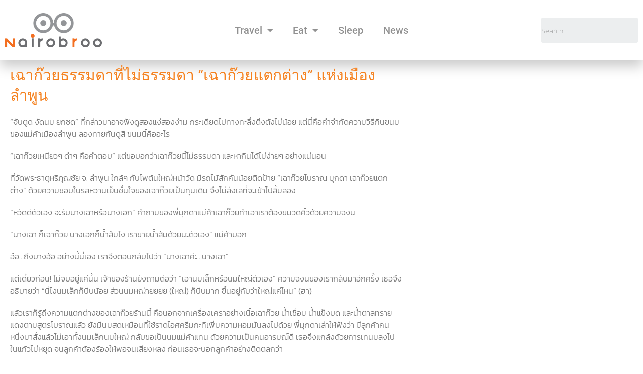

--- FILE ---
content_type: text/html; charset=UTF-8
request_url: https://www.nairobroo.com/eats/%E0%B9%80%E0%B8%89%E0%B8%B2%E0%B8%81%E0%B9%8A%E0%B8%A7%E0%B8%A2%E0%B9%81%E0%B8%95%E0%B8%81%E0%B8%95%E0%B9%88%E0%B8%B2%E0%B8%87/
body_size: 18411
content:
<!DOCTYPE html>
<html lang="en-US">
<head>
	<meta charset="UTF-8">
	<meta name="viewport" content="width=device-width, initial-scale=1.0, viewport-fit=cover" />			<title>
			เฉาก๊วยธรรมดาที่ไม่ธรรมดา “เฉาก๊วยแตกต่าง” แห่งเมืองลำพูน &#8211; Nairobroo		</title>
		<meta name='robots' content='max-image-preview:large' />
<!-- Google tag (gtag.js) consent mode dataLayer added by Site Kit -->
<script type="text/javascript" id="google_gtagjs-js-consent-mode-data-layer">
/* <![CDATA[ */
window.dataLayer = window.dataLayer || [];function gtag(){dataLayer.push(arguments);}
gtag('consent', 'default', {"ad_personalization":"denied","ad_storage":"denied","ad_user_data":"denied","analytics_storage":"denied","functionality_storage":"denied","security_storage":"denied","personalization_storage":"denied","region":["AT","BE","BG","CH","CY","CZ","DE","DK","EE","ES","FI","FR","GB","GR","HR","HU","IE","IS","IT","LI","LT","LU","LV","MT","NL","NO","PL","PT","RO","SE","SI","SK"],"wait_for_update":500});
window._googlesitekitConsentCategoryMap = {"statistics":["analytics_storage"],"marketing":["ad_storage","ad_user_data","ad_personalization"],"functional":["functionality_storage","security_storage"],"preferences":["personalization_storage"]};
window._googlesitekitConsents = {"ad_personalization":"denied","ad_storage":"denied","ad_user_data":"denied","analytics_storage":"denied","functionality_storage":"denied","security_storage":"denied","personalization_storage":"denied","region":["AT","BE","BG","CH","CY","CZ","DE","DK","EE","ES","FI","FR","GB","GR","HR","HU","IE","IS","IT","LI","LT","LU","LV","MT","NL","NO","PL","PT","RO","SE","SI","SK"],"wait_for_update":500};
/* ]]> */
</script>
<!-- End Google tag (gtag.js) consent mode dataLayer added by Site Kit -->
<link rel='dns-prefetch' href='//www.nairobroo.com' />
<link rel='dns-prefetch' href='//www.googletagmanager.com' />
<link rel='dns-prefetch' href='//pagead2.googlesyndication.com' />
<link rel="alternate" type="application/rss+xml" title="Nairobroo &raquo; เฉาก๊วยธรรมดาที่ไม่ธรรมดา “เฉาก๊วยแตกต่าง” แห่งเมืองลำพูน Comments Feed" href="https://www.nairobroo.com/eats/%e0%b9%80%e0%b8%89%e0%b8%b2%e0%b8%81%e0%b9%8a%e0%b8%a7%e0%b8%a2%e0%b9%81%e0%b8%95%e0%b8%81%e0%b8%95%e0%b9%88%e0%b8%b2%e0%b8%87/feed/" />
<link rel="alternate" title="oEmbed (JSON)" type="application/json+oembed" href="https://www.nairobroo.com/wp-json/oembed/1.0/embed?url=https%3A%2F%2Fwww.nairobroo.com%2Feats%2F%25e0%25b9%2580%25e0%25b8%2589%25e0%25b8%25b2%25e0%25b8%2581%25e0%25b9%258a%25e0%25b8%25a7%25e0%25b8%25a2%25e0%25b9%2581%25e0%25b8%2595%25e0%25b8%2581%25e0%25b8%2595%25e0%25b9%2588%25e0%25b8%25b2%25e0%25b8%2587%2F" />
<link rel="alternate" title="oEmbed (XML)" type="text/xml+oembed" href="https://www.nairobroo.com/wp-json/oembed/1.0/embed?url=https%3A%2F%2Fwww.nairobroo.com%2Feats%2F%25e0%25b9%2580%25e0%25b8%2589%25e0%25b8%25b2%25e0%25b8%2581%25e0%25b9%258a%25e0%25b8%25a7%25e0%25b8%25a2%25e0%25b9%2581%25e0%25b8%2595%25e0%25b8%2581%25e0%25b8%2595%25e0%25b9%2588%25e0%25b8%25b2%25e0%25b8%2587%2F&#038;format=xml" />
<style id='wp-img-auto-sizes-contain-inline-css' type='text/css'>
img:is([sizes=auto i],[sizes^="auto," i]){contain-intrinsic-size:3000px 1500px}
/*# sourceURL=wp-img-auto-sizes-contain-inline-css */
</style>
<style id='wp-emoji-styles-inline-css' type='text/css'>

	img.wp-smiley, img.emoji {
		display: inline !important;
		border: none !important;
		box-shadow: none !important;
		height: 1em !important;
		width: 1em !important;
		margin: 0 0.07em !important;
		vertical-align: -0.1em !important;
		background: none !important;
		padding: 0 !important;
	}
/*# sourceURL=wp-emoji-styles-inline-css */
</style>
<style id='classic-theme-styles-inline-css' type='text/css'>
/*! This file is auto-generated */
.wp-block-button__link{color:#fff;background-color:#32373c;border-radius:9999px;box-shadow:none;text-decoration:none;padding:calc(.667em + 2px) calc(1.333em + 2px);font-size:1.125em}.wp-block-file__button{background:#32373c;color:#fff;text-decoration:none}
/*# sourceURL=/wp-includes/css/classic-themes.min.css */
</style>
<style id='global-styles-inline-css' type='text/css'>
:root{--wp--preset--aspect-ratio--square: 1;--wp--preset--aspect-ratio--4-3: 4/3;--wp--preset--aspect-ratio--3-4: 3/4;--wp--preset--aspect-ratio--3-2: 3/2;--wp--preset--aspect-ratio--2-3: 2/3;--wp--preset--aspect-ratio--16-9: 16/9;--wp--preset--aspect-ratio--9-16: 9/16;--wp--preset--color--black: #000000;--wp--preset--color--cyan-bluish-gray: #abb8c3;--wp--preset--color--white: #ffffff;--wp--preset--color--pale-pink: #f78da7;--wp--preset--color--vivid-red: #cf2e2e;--wp--preset--color--luminous-vivid-orange: #ff6900;--wp--preset--color--luminous-vivid-amber: #fcb900;--wp--preset--color--light-green-cyan: #7bdcb5;--wp--preset--color--vivid-green-cyan: #00d084;--wp--preset--color--pale-cyan-blue: #8ed1fc;--wp--preset--color--vivid-cyan-blue: #0693e3;--wp--preset--color--vivid-purple: #9b51e0;--wp--preset--gradient--vivid-cyan-blue-to-vivid-purple: linear-gradient(135deg,rgb(6,147,227) 0%,rgb(155,81,224) 100%);--wp--preset--gradient--light-green-cyan-to-vivid-green-cyan: linear-gradient(135deg,rgb(122,220,180) 0%,rgb(0,208,130) 100%);--wp--preset--gradient--luminous-vivid-amber-to-luminous-vivid-orange: linear-gradient(135deg,rgb(252,185,0) 0%,rgb(255,105,0) 100%);--wp--preset--gradient--luminous-vivid-orange-to-vivid-red: linear-gradient(135deg,rgb(255,105,0) 0%,rgb(207,46,46) 100%);--wp--preset--gradient--very-light-gray-to-cyan-bluish-gray: linear-gradient(135deg,rgb(238,238,238) 0%,rgb(169,184,195) 100%);--wp--preset--gradient--cool-to-warm-spectrum: linear-gradient(135deg,rgb(74,234,220) 0%,rgb(151,120,209) 20%,rgb(207,42,186) 40%,rgb(238,44,130) 60%,rgb(251,105,98) 80%,rgb(254,248,76) 100%);--wp--preset--gradient--blush-light-purple: linear-gradient(135deg,rgb(255,206,236) 0%,rgb(152,150,240) 100%);--wp--preset--gradient--blush-bordeaux: linear-gradient(135deg,rgb(254,205,165) 0%,rgb(254,45,45) 50%,rgb(107,0,62) 100%);--wp--preset--gradient--luminous-dusk: linear-gradient(135deg,rgb(255,203,112) 0%,rgb(199,81,192) 50%,rgb(65,88,208) 100%);--wp--preset--gradient--pale-ocean: linear-gradient(135deg,rgb(255,245,203) 0%,rgb(182,227,212) 50%,rgb(51,167,181) 100%);--wp--preset--gradient--electric-grass: linear-gradient(135deg,rgb(202,248,128) 0%,rgb(113,206,126) 100%);--wp--preset--gradient--midnight: linear-gradient(135deg,rgb(2,3,129) 0%,rgb(40,116,252) 100%);--wp--preset--font-size--small: 13px;--wp--preset--font-size--medium: 20px;--wp--preset--font-size--large: 36px;--wp--preset--font-size--x-large: 42px;--wp--preset--spacing--20: 0.44rem;--wp--preset--spacing--30: 0.67rem;--wp--preset--spacing--40: 1rem;--wp--preset--spacing--50: 1.5rem;--wp--preset--spacing--60: 2.25rem;--wp--preset--spacing--70: 3.38rem;--wp--preset--spacing--80: 5.06rem;--wp--preset--shadow--natural: 6px 6px 9px rgba(0, 0, 0, 0.2);--wp--preset--shadow--deep: 12px 12px 50px rgba(0, 0, 0, 0.4);--wp--preset--shadow--sharp: 6px 6px 0px rgba(0, 0, 0, 0.2);--wp--preset--shadow--outlined: 6px 6px 0px -3px rgb(255, 255, 255), 6px 6px rgb(0, 0, 0);--wp--preset--shadow--crisp: 6px 6px 0px rgb(0, 0, 0);}:where(.is-layout-flex){gap: 0.5em;}:where(.is-layout-grid){gap: 0.5em;}body .is-layout-flex{display: flex;}.is-layout-flex{flex-wrap: wrap;align-items: center;}.is-layout-flex > :is(*, div){margin: 0;}body .is-layout-grid{display: grid;}.is-layout-grid > :is(*, div){margin: 0;}:where(.wp-block-columns.is-layout-flex){gap: 2em;}:where(.wp-block-columns.is-layout-grid){gap: 2em;}:where(.wp-block-post-template.is-layout-flex){gap: 1.25em;}:where(.wp-block-post-template.is-layout-grid){gap: 1.25em;}.has-black-color{color: var(--wp--preset--color--black) !important;}.has-cyan-bluish-gray-color{color: var(--wp--preset--color--cyan-bluish-gray) !important;}.has-white-color{color: var(--wp--preset--color--white) !important;}.has-pale-pink-color{color: var(--wp--preset--color--pale-pink) !important;}.has-vivid-red-color{color: var(--wp--preset--color--vivid-red) !important;}.has-luminous-vivid-orange-color{color: var(--wp--preset--color--luminous-vivid-orange) !important;}.has-luminous-vivid-amber-color{color: var(--wp--preset--color--luminous-vivid-amber) !important;}.has-light-green-cyan-color{color: var(--wp--preset--color--light-green-cyan) !important;}.has-vivid-green-cyan-color{color: var(--wp--preset--color--vivid-green-cyan) !important;}.has-pale-cyan-blue-color{color: var(--wp--preset--color--pale-cyan-blue) !important;}.has-vivid-cyan-blue-color{color: var(--wp--preset--color--vivid-cyan-blue) !important;}.has-vivid-purple-color{color: var(--wp--preset--color--vivid-purple) !important;}.has-black-background-color{background-color: var(--wp--preset--color--black) !important;}.has-cyan-bluish-gray-background-color{background-color: var(--wp--preset--color--cyan-bluish-gray) !important;}.has-white-background-color{background-color: var(--wp--preset--color--white) !important;}.has-pale-pink-background-color{background-color: var(--wp--preset--color--pale-pink) !important;}.has-vivid-red-background-color{background-color: var(--wp--preset--color--vivid-red) !important;}.has-luminous-vivid-orange-background-color{background-color: var(--wp--preset--color--luminous-vivid-orange) !important;}.has-luminous-vivid-amber-background-color{background-color: var(--wp--preset--color--luminous-vivid-amber) !important;}.has-light-green-cyan-background-color{background-color: var(--wp--preset--color--light-green-cyan) !important;}.has-vivid-green-cyan-background-color{background-color: var(--wp--preset--color--vivid-green-cyan) !important;}.has-pale-cyan-blue-background-color{background-color: var(--wp--preset--color--pale-cyan-blue) !important;}.has-vivid-cyan-blue-background-color{background-color: var(--wp--preset--color--vivid-cyan-blue) !important;}.has-vivid-purple-background-color{background-color: var(--wp--preset--color--vivid-purple) !important;}.has-black-border-color{border-color: var(--wp--preset--color--black) !important;}.has-cyan-bluish-gray-border-color{border-color: var(--wp--preset--color--cyan-bluish-gray) !important;}.has-white-border-color{border-color: var(--wp--preset--color--white) !important;}.has-pale-pink-border-color{border-color: var(--wp--preset--color--pale-pink) !important;}.has-vivid-red-border-color{border-color: var(--wp--preset--color--vivid-red) !important;}.has-luminous-vivid-orange-border-color{border-color: var(--wp--preset--color--luminous-vivid-orange) !important;}.has-luminous-vivid-amber-border-color{border-color: var(--wp--preset--color--luminous-vivid-amber) !important;}.has-light-green-cyan-border-color{border-color: var(--wp--preset--color--light-green-cyan) !important;}.has-vivid-green-cyan-border-color{border-color: var(--wp--preset--color--vivid-green-cyan) !important;}.has-pale-cyan-blue-border-color{border-color: var(--wp--preset--color--pale-cyan-blue) !important;}.has-vivid-cyan-blue-border-color{border-color: var(--wp--preset--color--vivid-cyan-blue) !important;}.has-vivid-purple-border-color{border-color: var(--wp--preset--color--vivid-purple) !important;}.has-vivid-cyan-blue-to-vivid-purple-gradient-background{background: var(--wp--preset--gradient--vivid-cyan-blue-to-vivid-purple) !important;}.has-light-green-cyan-to-vivid-green-cyan-gradient-background{background: var(--wp--preset--gradient--light-green-cyan-to-vivid-green-cyan) !important;}.has-luminous-vivid-amber-to-luminous-vivid-orange-gradient-background{background: var(--wp--preset--gradient--luminous-vivid-amber-to-luminous-vivid-orange) !important;}.has-luminous-vivid-orange-to-vivid-red-gradient-background{background: var(--wp--preset--gradient--luminous-vivid-orange-to-vivid-red) !important;}.has-very-light-gray-to-cyan-bluish-gray-gradient-background{background: var(--wp--preset--gradient--very-light-gray-to-cyan-bluish-gray) !important;}.has-cool-to-warm-spectrum-gradient-background{background: var(--wp--preset--gradient--cool-to-warm-spectrum) !important;}.has-blush-light-purple-gradient-background{background: var(--wp--preset--gradient--blush-light-purple) !important;}.has-blush-bordeaux-gradient-background{background: var(--wp--preset--gradient--blush-bordeaux) !important;}.has-luminous-dusk-gradient-background{background: var(--wp--preset--gradient--luminous-dusk) !important;}.has-pale-ocean-gradient-background{background: var(--wp--preset--gradient--pale-ocean) !important;}.has-electric-grass-gradient-background{background: var(--wp--preset--gradient--electric-grass) !important;}.has-midnight-gradient-background{background: var(--wp--preset--gradient--midnight) !important;}.has-small-font-size{font-size: var(--wp--preset--font-size--small) !important;}.has-medium-font-size{font-size: var(--wp--preset--font-size--medium) !important;}.has-large-font-size{font-size: var(--wp--preset--font-size--large) !important;}.has-x-large-font-size{font-size: var(--wp--preset--font-size--x-large) !important;}
:where(.wp-block-post-template.is-layout-flex){gap: 1.25em;}:where(.wp-block-post-template.is-layout-grid){gap: 1.25em;}
:where(.wp-block-term-template.is-layout-flex){gap: 1.25em;}:where(.wp-block-term-template.is-layout-grid){gap: 1.25em;}
:where(.wp-block-columns.is-layout-flex){gap: 2em;}:where(.wp-block-columns.is-layout-grid){gap: 2em;}
:root :where(.wp-block-pullquote){font-size: 1.5em;line-height: 1.6;}
/*# sourceURL=global-styles-inline-css */
</style>
<style id='dominant-color-styles-inline-css' type='text/css'>
img[data-dominant-color]:not(.has-transparency) { background-color: var(--dominant-color); }
/*# sourceURL=dominant-color-styles-inline-css */
</style>
<link rel='stylesheet' id='font-awesome-css' href='https://www.nairobroo.com/wp-content/plugins/elementor/assets/lib/font-awesome/css/font-awesome.min.css?ver=4.7.0' type='text/css' media='all' />
<link rel='stylesheet' id='bootstrap-css' href='https://www.nairobroo.com/wp-content/themes/Nairobroo/lib/bootstrap/css/bootstrap.css?ver=6.9' type='text/css' media='all' />
<link rel='stylesheet' id='slick-css-css' href='https://www.nairobroo.com/wp-content/themes/Nairobroo/lib/slick/slick.css?ver=6.9' type='text/css' media='all' />
<link rel='stylesheet' id='slick-css-theme-css' href='https://www.nairobroo.com/wp-content/themes/Nairobroo/lib/slick/slick-theme.css?ver=6.9' type='text/css' media='all' />
<link rel='stylesheet' id='style-bxslider-css' href='https://www.nairobroo.com/wp-content/themes/Nairobroo/lib/jquery.bxslider/jquery.bxslider.css?ver=6.9' type='text/css' media='all' />
<link rel='stylesheet' id='style-css' href='https://www.nairobroo.com/wp-content/themes/Nairobroo/style.css?ver=6.9' type='text/css' media='all' />
<link rel='stylesheet' id='style-responsive-css' href='https://www.nairobroo.com/wp-content/themes/Nairobroo/style-responsive.css?ver=6.9' type='text/css' media='all' />
<link rel='stylesheet' id='elementor-icons-css' href='https://www.nairobroo.com/wp-content/plugins/elementor/assets/lib/eicons/css/elementor-icons.min.css?ver=5.46.0' type='text/css' media='all' />
<link rel='stylesheet' id='elementor-frontend-css' href='https://www.nairobroo.com/wp-content/plugins/elementor/assets/css/frontend.min.css?ver=3.34.2' type='text/css' media='all' />
<link rel='stylesheet' id='elementor-post-16851-css' href='https://www.nairobroo.com/wp-content/uploads/elementor/css/post-16851.css?ver=1768979572' type='text/css' media='all' />
<link rel='stylesheet' id='elementor-pro-css' href='https://www.nairobroo.com/wp-content/plugins/elementor-pro/assets/css/frontend.min.css?ver=3.6.2' type='text/css' media='all' />
<link rel='stylesheet' id='widget-heading-css' href='https://www.nairobroo.com/wp-content/plugins/elementor/assets/css/widget-heading.min.css?ver=3.34.2' type='text/css' media='all' />
<link rel='stylesheet' id='widget-spacer-css' href='https://www.nairobroo.com/wp-content/plugins/elementor/assets/css/widget-spacer.min.css?ver=3.34.2' type='text/css' media='all' />
<link rel='stylesheet' id='elementor-post-9716-css' href='https://www.nairobroo.com/wp-content/uploads/elementor/css/post-9716.css?ver=1768983468' type='text/css' media='all' />
<link rel='stylesheet' id='elementor-post-1276-css' href='https://www.nairobroo.com/wp-content/uploads/elementor/css/post-1276.css?ver=1768980082' type='text/css' media='all' />
<link rel='stylesheet' id='elementor-post-1272-css' href='https://www.nairobroo.com/wp-content/uploads/elementor/css/post-1272.css?ver=1768979573' type='text/css' media='all' />
<link rel='stylesheet' id='wp-pagenavi-css' href='https://www.nairobroo.com/wp-content/plugins/wp-pagenavi/pagenavi-css.css?ver=2.70' type='text/css' media='all' />
<link rel='stylesheet' id='elementor-gf-local-roboto-css' href='https://www.nairobroo.com/wp-content/uploads/elementor/google-fonts/css/roboto.css?ver=1746433453' type='text/css' media='all' />
<link rel='stylesheet' id='elementor-gf-local-robotoslab-css' href='https://www.nairobroo.com/wp-content/uploads/elementor/google-fonts/css/robotoslab.css?ver=1746433462' type='text/css' media='all' />
<link rel='stylesheet' id='elementor-gf-local-kanit-css' href='https://www.nairobroo.com/wp-content/uploads/elementor/google-fonts/css/kanit.css?ver=1746433472' type='text/css' media='all' />
<link rel='stylesheet' id='elementor-gf-local-pridi-css' href='https://www.nairobroo.com/wp-content/uploads/elementor/google-fonts/css/pridi.css?ver=1746433475' type='text/css' media='all' />
<script type="text/javascript" src="https://www.nairobroo.com/wp-includes/js/jquery/jquery.min.js?ver=3.7.1" id="jquery-core-js"></script>
<script type="text/javascript" src="https://www.nairobroo.com/wp-includes/js/jquery/jquery-migrate.min.js?ver=3.4.1" id="jquery-migrate-js"></script>
<script type="text/javascript" src="https://www.nairobroo.com/wp-content/plugins/gravity-forms-auto-placeholders/modernizr.placeholder.min.js?ver=1.2" id="gravityformsautoplaceholders_modernizr_placeholders-js"></script>
<script type="text/javascript" id="gravityformsautoplaceholders_scripts-js-extra">
/* <![CDATA[ */
var gravityformsautoplaceholders = {"class_specific":""};
//# sourceURL=gravityformsautoplaceholders_scripts-js-extra
/* ]]> */
</script>
<script type="text/javascript" src="https://www.nairobroo.com/wp-content/plugins/gravity-forms-auto-placeholders/scripts.js?ver=1.2" id="gravityformsautoplaceholders_scripts-js"></script>
<script type="text/javascript" src="https://www.nairobroo.com/wp-content/themes/Nairobroo/lib/slick/slick.js?ver=6.9" id="slick-js-js"></script>
<script type="text/javascript" src="https://www.nairobroo.com/wp-content/themes/Nairobroo/lib/jquery.bxslider/jquery.bxslider.min.js?ver=4" id="jquery-bxslider-js"></script>

<!-- Google tag (gtag.js) snippet added by Site Kit -->
<!-- Google Analytics snippet added by Site Kit -->
<script type="text/javascript" src="https://www.googletagmanager.com/gtag/js?id=GT-K8MQNTR7" id="google_gtagjs-js" async></script>
<script type="text/javascript" id="google_gtagjs-js-after">
/* <![CDATA[ */
window.dataLayer = window.dataLayer || [];function gtag(){dataLayer.push(arguments);}
gtag("set","linker",{"domains":["www.nairobroo.com"]});
gtag("js", new Date());
gtag("set", "developer_id.dZTNiMT", true);
gtag("config", "GT-K8MQNTR7", {"googlesitekit_post_categories":"Eat","googlesitekit_post_date":"20170217"});
//# sourceURL=google_gtagjs-js-after
/* ]]> */
</script>
<link rel="https://api.w.org/" href="https://www.nairobroo.com/wp-json/" /><link rel="alternate" title="JSON" type="application/json" href="https://www.nairobroo.com/wp-json/wp/v2/posts/9716" /><link rel="EditURI" type="application/rsd+xml" title="RSD" href="https://www.nairobroo.com/xmlrpc.php?rsd" />
<meta name="generator" content="WordPress 6.9" />
<link rel="canonical" href="https://www.nairobroo.com/eats/%e0%b9%80%e0%b8%89%e0%b8%b2%e0%b8%81%e0%b9%8a%e0%b8%a7%e0%b8%a2%e0%b9%81%e0%b8%95%e0%b8%81%e0%b8%95%e0%b9%88%e0%b8%b2%e0%b8%87/" />
<link rel='shortlink' href='https://www.nairobroo.com/?p=9716' />
		<!-- Custom Logo: hide header text -->
		<style id="custom-logo-css" type="text/css">
			.site-title, .site-description {
				position: absolute;
				clip-path: inset(50%);
			}
		</style>
		<meta name="generator" content="dominant-color-images 1.2.0">
<meta name="generator" content="Site Kit by Google 1.170.0" /><meta name="generator" content="performant-translations 1.2.0">
<meta name="generator" content="webp-uploads 2.6.1">

<!-- Google AdSense meta tags added by Site Kit -->
<meta name="google-adsense-platform-account" content="ca-host-pub-2644536267352236">
<meta name="google-adsense-platform-domain" content="sitekit.withgoogle.com">
<!-- End Google AdSense meta tags added by Site Kit -->
<meta name="generator" content="Elementor 3.34.2; features: additional_custom_breakpoints; settings: css_print_method-external, google_font-enabled, font_display-auto">
			<style>
				.e-con.e-parent:nth-of-type(n+4):not(.e-lazyloaded):not(.e-no-lazyload),
				.e-con.e-parent:nth-of-type(n+4):not(.e-lazyloaded):not(.e-no-lazyload) * {
					background-image: none !important;
				}
				@media screen and (max-height: 1024px) {
					.e-con.e-parent:nth-of-type(n+3):not(.e-lazyloaded):not(.e-no-lazyload),
					.e-con.e-parent:nth-of-type(n+3):not(.e-lazyloaded):not(.e-no-lazyload) * {
						background-image: none !important;
					}
				}
				@media screen and (max-height: 640px) {
					.e-con.e-parent:nth-of-type(n+2):not(.e-lazyloaded):not(.e-no-lazyload),
					.e-con.e-parent:nth-of-type(n+2):not(.e-lazyloaded):not(.e-no-lazyload) * {
						background-image: none !important;
					}
				}
			</style>
			
<!-- Google AdSense snippet added by Site Kit -->
<script type="text/javascript" async="async" src="https://pagead2.googlesyndication.com/pagead/js/adsbygoogle.js?client=ca-pub-3721787372779130&amp;host=ca-host-pub-2644536267352236" crossorigin="anonymous"></script>

<!-- End Google AdSense snippet added by Site Kit -->
<link rel="icon" href="https://www.nairobroo.com/wp-content/uploads/2018/12/cropped-eye-e1588944569118-32x32.png" sizes="32x32" />
<link rel="icon" href="https://www.nairobroo.com/wp-content/uploads/2018/12/cropped-eye-e1588944569118-192x192.png" sizes="192x192" />
<link rel="apple-touch-icon" href="https://www.nairobroo.com/wp-content/uploads/2018/12/cropped-eye-e1588944569118-180x180.png" />
<meta name="msapplication-TileImage" content="https://www.nairobroo.com/wp-content/uploads/2018/12/cropped-eye-e1588944569118-270x270.png" />
</head>
<body class="wp-singular post-template-default single single-post postid-9716 single-format-standard wp-custom-logo wp-theme-Nairobroo elementor-default elementor-kit-16851 elementor-page elementor-page-9716">

		<div data-elementor-type="header" data-elementor-id="1276" class="elementor elementor-1276 elementor-location-header">
					<div class="elementor-section-wrap">
								<section class="elementor-section elementor-top-section elementor-element elementor-element-3164e5f1 elementor-section-content-middle elementor-section-height-min-height elementor-section-full_width elementor-section-items-stretch elementor-section-stretched elementor-section-height-default" data-id="3164e5f1" data-element_type="section" data-settings="{&quot;background_background&quot;:&quot;classic&quot;,&quot;sticky&quot;:&quot;top&quot;,&quot;stretch_section&quot;:&quot;section-stretched&quot;,&quot;sticky_on&quot;:[&quot;desktop&quot;,&quot;tablet&quot;,&quot;mobile&quot;],&quot;sticky_offset&quot;:0,&quot;sticky_effects_offset&quot;:0}">
						<div class="elementor-container elementor-column-gap-default">
					<div class="elementor-column elementor-col-16 elementor-top-column elementor-element elementor-element-6cff7f19" data-id="6cff7f19" data-element_type="column">
			<div class="elementor-widget-wrap elementor-element-populated">
						<div class="elementor-element elementor-element-5ca6c846 elementor-widget elementor-widget-theme-site-logo elementor-widget-image" data-id="5ca6c846" data-element_type="widget" data-widget_type="theme-site-logo.default">
				<div class="elementor-widget-container">
																<a href="https://www.nairobroo.com">
							<img width="307" height="108" src="https://www.nairobroo.com/wp-content/uploads/2018/02/nairobroo-logo-e1588944073543.png" class="elementor-animation-grow attachment-full size-full wp-image-4" alt="nairobroo logo" />								</a>
															</div>
				</div>
					</div>
		</div>
				<div class="elementor-column elementor-col-66 elementor-top-column elementor-element elementor-element-7e3e2a3f" data-id="7e3e2a3f" data-element_type="column">
			<div class="elementor-widget-wrap elementor-element-populated">
						<div class="elementor-element elementor-element-59bb9e3b elementor-nav-menu__align-center elementor-nav-menu--stretch elementor-nav-menu__text-align-center elementor-widget-mobile__width-initial elementor-nav-menu--dropdown-tablet elementor-nav-menu--toggle elementor-nav-menu--burger elementor-widget elementor-widget-nav-menu" data-id="59bb9e3b" data-element_type="widget" data-settings="{&quot;full_width&quot;:&quot;stretch&quot;,&quot;layout&quot;:&quot;horizontal&quot;,&quot;submenu_icon&quot;:{&quot;value&quot;:&quot;&lt;i class=\&quot;fa fa-caret-down\&quot;&gt;&lt;\/i&gt;&quot;,&quot;library&quot;:&quot;fa-solid&quot;},&quot;toggle&quot;:&quot;burger&quot;}" data-widget_type="nav-menu.default">
				<div class="elementor-widget-container">
								<nav migration_allowed="0" migrated="0" role="navigation" class="elementor-nav-menu--main elementor-nav-menu__container elementor-nav-menu--layout-horizontal e--pointer-underline e--animation-fade">
				<ul id="menu-1-59bb9e3b" class="elementor-nav-menu"><li class="menu-item menu-item-type-taxonomy menu-item-object-category menu-item-has-children menu-item-176"><a href="https://www.nairobroo.com/category/travel/" class="elementor-item">Travel</a>
<ul class="sub-menu elementor-nav-menu--dropdown">
	<li class="menu-item menu-item-type-taxonomy menu-item-object-category menu-item-12902"><a href="https://www.nairobroo.com/category/thailand-destinations/" class="elementor-sub-item">Thailand destinations</a></li>
	<li class="menu-item menu-item-type-taxonomy menu-item-object-category menu-item-12903"><a href="https://www.nairobroo.com/category/travel/talk-of-the-town/" class="elementor-sub-item">Talk of the Town</a></li>
	<li class="menu-item menu-item-type-taxonomy menu-item-object-category menu-item-12904"><a href="https://www.nairobroo.com/category/travel/tips-travelers/" class="elementor-sub-item">tips travelers</a></li>
</ul>
</li>
<li class="menu-item menu-item-type-taxonomy menu-item-object-category current-post-ancestor current-menu-parent current-post-parent menu-item-has-children menu-item-175"><a href="https://www.nairobroo.com/category/eats/" class="elementor-item">Eat</a>
<ul class="sub-menu elementor-nav-menu--dropdown">
	<li class="menu-item menu-item-type-taxonomy menu-item-object-category menu-item-12900"><a href="https://www.nairobroo.com/category/eats/coffee/" class="elementor-sub-item">Coffee</a></li>
	<li class="menu-item menu-item-type-taxonomy menu-item-object-category menu-item-12901"><a href="https://www.nairobroo.com/category/eats/local-food/" class="elementor-sub-item">Local Food</a></li>
</ul>
</li>
<li class="menu-item menu-item-type-taxonomy menu-item-object-category menu-item-177"><a href="https://www.nairobroo.com/category/sleep/" class="elementor-item">Sleep</a></li>
<li class="menu-item menu-item-type-taxonomy menu-item-object-category menu-item-174"><a href="https://www.nairobroo.com/category/news/" class="elementor-item">News</a></li>
</ul>			</nav>
					<div class="elementor-menu-toggle" role="button" tabindex="0" aria-label="Menu Toggle" aria-expanded="false">
			<i aria-hidden="true" role="presentation" class="elementor-menu-toggle__icon--open eicon-menu-bar"></i><i aria-hidden="true" role="presentation" class="elementor-menu-toggle__icon--close eicon-close"></i>			<span class="elementor-screen-only">Menu</span>
		</div>
			<nav class="elementor-nav-menu--dropdown elementor-nav-menu__container" role="navigation" aria-hidden="true">
				<ul id="menu-2-59bb9e3b" class="elementor-nav-menu"><li class="menu-item menu-item-type-taxonomy menu-item-object-category menu-item-has-children menu-item-176"><a href="https://www.nairobroo.com/category/travel/" class="elementor-item" tabindex="-1">Travel</a>
<ul class="sub-menu elementor-nav-menu--dropdown">
	<li class="menu-item menu-item-type-taxonomy menu-item-object-category menu-item-12902"><a href="https://www.nairobroo.com/category/thailand-destinations/" class="elementor-sub-item" tabindex="-1">Thailand destinations</a></li>
	<li class="menu-item menu-item-type-taxonomy menu-item-object-category menu-item-12903"><a href="https://www.nairobroo.com/category/travel/talk-of-the-town/" class="elementor-sub-item" tabindex="-1">Talk of the Town</a></li>
	<li class="menu-item menu-item-type-taxonomy menu-item-object-category menu-item-12904"><a href="https://www.nairobroo.com/category/travel/tips-travelers/" class="elementor-sub-item" tabindex="-1">tips travelers</a></li>
</ul>
</li>
<li class="menu-item menu-item-type-taxonomy menu-item-object-category current-post-ancestor current-menu-parent current-post-parent menu-item-has-children menu-item-175"><a href="https://www.nairobroo.com/category/eats/" class="elementor-item" tabindex="-1">Eat</a>
<ul class="sub-menu elementor-nav-menu--dropdown">
	<li class="menu-item menu-item-type-taxonomy menu-item-object-category menu-item-12900"><a href="https://www.nairobroo.com/category/eats/coffee/" class="elementor-sub-item" tabindex="-1">Coffee</a></li>
	<li class="menu-item menu-item-type-taxonomy menu-item-object-category menu-item-12901"><a href="https://www.nairobroo.com/category/eats/local-food/" class="elementor-sub-item" tabindex="-1">Local Food</a></li>
</ul>
</li>
<li class="menu-item menu-item-type-taxonomy menu-item-object-category menu-item-177"><a href="https://www.nairobroo.com/category/sleep/" class="elementor-item" tabindex="-1">Sleep</a></li>
<li class="menu-item menu-item-type-taxonomy menu-item-object-category menu-item-174"><a href="https://www.nairobroo.com/category/news/" class="elementor-item" tabindex="-1">News</a></li>
</ul>			</nav>
						</div>
				</div>
					</div>
		</div>
				<div class="elementor-column elementor-col-16 elementor-top-column elementor-element elementor-element-3d10a4c9" data-id="3d10a4c9" data-element_type="column">
			<div class="elementor-widget-wrap elementor-element-populated">
						<div class="elementor-element elementor-element-4a99d57 elementor-widget-mobile__width-initial elementor-search-form--skin-minimal elementor-widget-tablet__width-initial elementor-widget elementor-widget-search-form" data-id="4a99d57" data-element_type="widget" data-settings="{&quot;skin&quot;:&quot;minimal&quot;}" data-widget_type="search-form.default">
				<div class="elementor-widget-container">
							<form class="elementor-search-form" role="search" action="https://www.nairobroo.com" method="get">
									<div class="elementor-search-form__container">
									<div class="elementor-search-form__icon">
						<i class=&quot;fa fa-search&quot; aria-hidden="true"></i>						<span class="elementor-screen-only">Search</span>
					</div>
								<input placeholder="Search..." class="elementor-search-form__input" type="search" name="s" title="Search" value="">
															</div>
		</form>
						</div>
				</div>
					</div>
		</div>
					</div>
		</section>
							</div>
				</div>
		<div class="single-section">
	<div class=" page-section">


			<div class="col-md-12 col-sm-12">
				<div id="content" class="site-content archive-content" role="main">
				
													<div data-elementor-type="wp-post" data-elementor-id="9716" class="elementor elementor-9716">
						<section class="elementor-section elementor-top-section elementor-element elementor-element-7b68f16 elementor-section-boxed elementor-section-height-default elementor-section-height-default" data-id="7b68f16" data-element_type="section">
						<div class="elementor-container elementor-column-gap-default">
					<div class="elementor-column elementor-col-100 elementor-top-column elementor-element elementor-element-36517ba6" data-id="36517ba6" data-element_type="column">
			<div class="elementor-widget-wrap elementor-element-populated">
						<div class="elementor-element elementor-element-3b6bdf1d elementor-widget elementor-widget-heading" data-id="3b6bdf1d" data-element_type="widget" data-widget_type="heading.default">
				<div class="elementor-widget-container">
					<h2 class="elementor-heading-title elementor-size-default">เฉาก๊วยธรรมดาที่ไม่ธรรมดา “เฉาก๊วยแตกต่าง” แห่งเมืองลำพูน


</h2>				</div>
				</div>
				<div class="elementor-element elementor-element-74cfd9fd elementor-widget elementor-widget-text-editor" data-id="74cfd9fd" data-element_type="widget" data-widget_type="text-editor.default">
				<div class="elementor-widget-container">
									<p>“จับตูด งัดนม ยกซด” ที่กล่าวมาอาจฟังดูสองแง่สองง่าม กระเดียดไปทางทะลึ่งตึงตังไม่น้อย แต่นี่คือคำจำกัดความวิธีกินขนมของแม่ค้าเมืองลำพูน ลองทายกันดูสิ ขนมนี้คืออะไร</p><p>“เฉาก๊วยเหนียวๆ ดำๆ คือคำตอบ” แต่ขอบอกว่าเฉาก๊วยนี้ไม่ธรรมดา และหากินได้ไม่ง่ายๆ อย่างแน่นอน</p><p>ที่วัดพระธาตุหริภุญชัย จ. ลำพูน ใกล้ๆ กับโพต้นใหญ่หน้าวัด มีรถไม้สักคันน้อยติดป้าย &#8220;เฉาก๊วยโบราณ มุกดา เฉาก๊วยแตกต่าง&#8221; ด้วยความชอบในรสหวานเย็นชื่นใจของเฉาก๊วยเป็นทุนเดิม จึงไม่ลังเลที่จะเข้าไปลิ้มลอง</p><p>“หวัดดีตัวเอง จะรับนางเฉาหรือนางเอก” คำถามของพี่มุกดาแม่ค้าเฉาก๊วยทำเอาเราต้องขมวดคิ้วด้วยความฉงน</p><p>“นางเฉา ก็เฉาก๊วย นางเอกก็น้ำส้มไง เราขายน้ำส้มด้วยนะตัวเอง” แม่ค้าบอก</p><p>อ๋อ&#8230;ถึงบางอ้อ อย่างนี้นี่เอง เราจึงตอบกลับไปว่า “นางเฉาค่ะ&#8230;นางเฉา”</p><p>แต่เดี๋ยวก่อน! ไม่จบอยู่แค่นั้น เจ้าของร้านยังถามต่อว่า “เอานมเล็กหรือนมใหญ่ตัวเอง” ความฉงนของเรากลับมาอีกครั้ง เธอจึงอธิบายว่า “นี่ไงนมเล็กก็บีบน้อย ส่วนนมหญ่ายยยย (ใหญ่) ก็บีบมาก ขึ้นอยู่กับว่าใหญ่แค่ไหน” (ฮา)</p><p>แล้วเราก็รู้ถึงความแตกต่างของเฉาก๊วยร้านนี้ คือนอกจากเครื่องเคราอย่างเนื้อเฉาก๊วย น้ำเชื่อม น้ำแข็งบด และน้ำตาลทรายแดงตามสูตรโบราณแล้ว ยังมีนมสดเหมือนที่ใช้ราดไอศครีมกะทิเพิ่มความหอมมันลงไปด้วย พี่มุกดาเล่าให้ฟังว่า มีลูกค้าคนหนึ่งมาสั่งแล้วไม่เอาทั้งนมเล็กนมใหญ่ กลับขอเป็นนมแม่ค้าแทน ด้วยความเป็นคนอารมณ์ดี เธอจึงแกล้งด้วยการเทนมลงไปในแก้วไม่หยุด จนลูกค้าต้องร้องให้พอจนเสียงหลง ก่อนเธอจะบอกลูกค้าอย่างติดตลกว่า</p><p>“อ้าว&#8230;ก็บอกว่าเอานมแม่ค้า ก็ต้องใส่เยอะๆ แบบนี้แหละ เพราะนมแม่ค้าน่ะ คัพ G นะ” (ฮา)</p><p>ด้วยความเป็นกันเองของเธอ เราจึงลองชวนเธอคุยไปพลางกินเฉาก๊วยโบราณใส่นมสูตรเฉพาะของเธอไปพลาง ไม่เชื่อก็ต้องเชื่อ เฉาก๊วยถ้วยละ 15 บาท จะทำให้เรารู้สึกได้ถึงความแตกต่างของรสชาติเพียงคำแรกที่ตักเข้าปาก ก็ต้องบอกว่า “อร่อยมากๆ” เธอบอกเราด้วยความภาคภูมิใจว่าเป็นสูตรที่เธอคิดค้นขึ้นมาเอง พร้อมกับสโลแกนการกินชวนขันอย่าง “จับตูด งัดนม ยกซด” จับตูดที่ว่าคือให้จับที่ส่วนปลายของแก้ว งัดนมคือการใช้ช้อนคนนมที่กองอยู่ก้นแก้วให้เข้ากัน สุดท้ายคือการยกซดลิ้มลองความอร่อยนั่นเอง</p><p>“เป็นไง สมชื่อเฉาก๊วยแตกต่างรึเปล่าตัวเอง” แม่ค้าถาม เราก็ได้แต่พยักหน้า บุ้ยใบ้ไปเพราะมัวแต่เพลินกับการกินเฉาก๊วยอย่างเอร็ดอร่อย ก่อนจะได้รู้เบื้องลึกเบื้องหลังของเธอ เธอเล่าให้ฟังว่าเธอเป็นลูกพ่อค้า ขายมาหลายอย่างทั้งอาหารตามสั่ง ของหวาน ของคาวสารพัด จนมาสิ้นสุดที่เฉาก๊วย ด้วยไอเดียง่ายๆ ว่าเธอเป็นคนชอบกินเฉาก๊วย ฉะนั้นจึงคิดว่าการขายเฉาก๊วยคงไม่ใช่เรื่องยากสำหรับเธอ</p><p>“เราต้องการให้เฉาก๊วยของเราแตกต่างจากเฉาก๊วยที่ขายอยู่ตามท้องตลาด เลยพัฒนาสูตรมาเรื่อยๆ จนได้สูตรนี้ แล้วเราก็มั่นใจนะว่าเฉาก๊วยเราต้องขายได้ คนกินแล้วต้องชอบ เราถึงกล้าเขียนที่ป้ายไม่พอใจยินดีคืนเงิน” นอกจากนี้เธอยังสามารถจดจำความต้องการลูกค้าของแต่ละคนได้อย่างแม่นยำ เห็นหน้าแล้วรู้ทันทีว่าใครชอบแบบไหน ใส่นมเยอะๆ หรือไม่ จึงไม่น่าแปลกใจเลยที่เฉาก๊วยพี่มุกดาจะมีลูกค้าขาประจำ ที่แวะเวียนมาซื้อเฉาก๊วยเธออยู่ไม่ได้ขาด</p><p>อย่าลืมสังเกตรถไม้สักคันน้อย แถวๆ ต้นโพใหญ่หน้าวัดพระธาตุหริภุญชัย เมืองลำพูน หากใครมีโอกาสแวะเวียนไปที่วัดพระธาตุฯ ขอแนะนำให้ลองพิสูจน์กันดู ว่าเฉาก๊วยร้านนี้จะ “แตกต่าง” อย่างที่ว่ามาหรือไม่</p><p><strong>ที่ตั้ง</strong> ใกล้ต้นโพใหญ่หน้าวัดพระธาตุหริภุญชัย อ. เมืองลำพูน จ. ลำพูน เปิดเวลา 06.00-18.00 น.</p>								</div>
				</div>
					</div>
		</div>
					</div>
		</section>
				<section class="elementor-section elementor-top-section elementor-element elementor-element-377eba89 elementor-section-boxed elementor-section-height-default elementor-section-height-default" data-id="377eba89" data-element_type="section">
						<div class="elementor-container elementor-column-gap-default">
					<div class="elementor-column elementor-col-100 elementor-top-column elementor-element elementor-element-9a11bad" data-id="9a11bad" data-element_type="column">
			<div class="elementor-widget-wrap elementor-element-populated">
						<div class="elementor-element elementor-element-221273f0 elementor-widget elementor-widget-spacer" data-id="221273f0" data-element_type="widget" data-widget_type="spacer.default">
				<div class="elementor-widget-container">
							<div class="elementor-spacer">
			<div class="elementor-spacer-inner"></div>
		</div>
						</div>
				</div>
					</div>
		</div>
					</div>
		</section>
				<section class="elementor-section elementor-top-section elementor-element elementor-element-4f78e393 elementor-section-stretched elementor-section-boxed elementor-section-height-default elementor-section-height-default" data-id="4f78e393" data-element_type="section" data-settings="{&quot;stretch_section&quot;:&quot;section-stretched&quot;}">
						<div class="elementor-container elementor-column-gap-default">
					<div class="elementor-column elementor-col-100 elementor-top-column elementor-element elementor-element-732cd558" data-id="732cd558" data-element_type="column">
			<div class="elementor-widget-wrap elementor-element-populated">
						<div class="elementor-element elementor-element-27ea219d title elementor-widget elementor-widget-heading" data-id="27ea219d" data-element_type="widget" data-widget_type="heading.default">
				<div class="elementor-widget-container">
					<h2 class="elementor-heading-title elementor-size-default">Relate Place</h2>				</div>
				</div>
				<div class="elementor-element elementor-element-19623fa3 elementor-grid-4 elementor-grid-tablet-2 elementor-grid-mobile-1 elementor-posts--thumbnail-top elementor-card-shadow-yes elementor-posts__hover-gradient elementor-widget elementor-widget-posts" data-id="19623fa3" data-element_type="widget" data-settings="{&quot;cards_columns&quot;:&quot;4&quot;,&quot;cards_row_gap&quot;:{&quot;unit&quot;:&quot;px&quot;,&quot;size&quot;:0,&quot;sizes&quot;:[]},&quot;cards_columns_tablet&quot;:&quot;2&quot;,&quot;cards_columns_mobile&quot;:&quot;1&quot;,&quot;cards_row_gap_tablet&quot;:{&quot;unit&quot;:&quot;px&quot;,&quot;size&quot;:&quot;&quot;,&quot;sizes&quot;:[]},&quot;cards_row_gap_mobile&quot;:{&quot;unit&quot;:&quot;px&quot;,&quot;size&quot;:&quot;&quot;,&quot;sizes&quot;:[]}}" data-widget_type="posts.cards">
				<div class="elementor-widget-container">
							<div class="elementor-posts-container elementor-posts elementor-posts--skin-cards elementor-grid">
				<article class="elementor-post elementor-grid-item post-21068 post type-post status-publish format-standard has-post-thumbnail hentry category-news">
			<div class="elementor-post__card">
				<a class="elementor-post__thumbnail__link" href="https://www.nairobroo.com/news/hidden-gem-food-festival/" ><div class="elementor-post__thumbnail"><img fetchpriority="high" decoding="async" width="768" height="511" src="https://www.nairobroo.com/wp-content/uploads/2024/12/1_11zon-cover.jpg" class="attachment-medium_large size-medium_large wp-image-21069" alt="" /></div></a>
				<div class="elementor-post__badge">News</div>
				<div class="elementor-post__text">
				<h3 class="elementor-post__title">
			<a href="https://www.nairobroo.com/news/hidden-gem-food-festival/" >
				Hidden Gem Food Festival เทศกาลสตรีทฟู้ดจากภาพยนตร์สารคดีซีรีส์ชื่อดัง			</a>
		</h3>
				<div class="elementor-post__excerpt">
			<p>Hidden Gem Food Festival เทศกาลสตรีทฟู้ดจากภาพยนตร์สารคดีซีรีส์ชื่อดัง ครั้งแรกในไทย!</p>
		</div>
				</div>
					</div>
		</article>
				<article class="elementor-post elementor-grid-item post-21049 post type-post status-publish format-standard has-post-thumbnail hentry category-news">
			<div class="elementor-post__card">
				<a class="elementor-post__thumbnail__link" href="https://www.nairobroo.com/news/amazing-beach-life-festival/" ><div class="elementor-post__thumbnail"><img decoding="async" width="768" height="512" src="https://www.nairobroo.com/wp-content/uploads/2024/07/Amazing-Beach-Life-Festival-cover.jpg" class="attachment-medium_large size-medium_large wp-image-21050" alt="" /></div></a>
				<div class="elementor-post__badge">News</div>
				<div class="elementor-post__text">
				<h3 class="elementor-post__title">
			<a href="https://www.nairobroo.com/news/amazing-beach-life-festival/" >
				Amazing Beach Life Festival			</a>
		</h3>
				<div class="elementor-post__excerpt">
			<p>ททท. จัดเต็ม Amazing Beach Life Festival ปักหมุดที่แรกจังหวัดระยอง เสิร์ฟความสนุกปลุกกระแสท่องเที่ยวไทยช่วงกรีนซีซั่น</p>
		</div>
				</div>
					</div>
		</article>
				<article class="elementor-post elementor-grid-item post-21021 post type-post status-publish format-standard has-post-thumbnail hentry category-news tag-amazing-food-festival-2024 tag-75">
			<div class="elementor-post__card">
				<a class="elementor-post__thumbnail__link" href="https://www.nairobroo.com/news/amazing-food-festival-2024/" ><div class="elementor-post__thumbnail"><img loading="lazy" decoding="async" width="768" height="523" src="https://www.nairobroo.com/wp-content/uploads/2024/07/Amazing-Food-Festival-2024-cover.jpg" class="attachment-medium_large size-medium_large wp-image-21022" alt="" /></div></a>
				<div class="elementor-post__badge">News</div>
				<div class="elementor-post__text">
				<h3 class="elementor-post__title">
			<a href="https://www.nairobroo.com/news/amazing-food-festival-2024/" >
				ททท. จัดเต็ม “Amazing Food Festival 2024” ปักหมุดจังหวัดภูเก็ต  ชูเสน่ห์อาหารไทย ปลุกกระแสการเดินทางท่องเที่ยวเชิงอาหาร			</a>
		</h3>
				<div class="elementor-post__excerpt">
			<p>ททท. จัดเต็ม “Amazing Food Festival 2024” ปักหมุดจังหวัดภูเก็ต ชูเสน่ห์อาหารไทย ปลุกกระแสการเดินทางท่องเที่ยวเชิงอาหาร</p>
		</div>
				</div>
					</div>
		</article>
				<article class="elementor-post elementor-grid-item post-21008 post type-post status-publish format-standard has-post-thumbnail hentry category-news tag-bab2024 tag-bab2024-artist">
			<div class="elementor-post__card">
				<a class="elementor-post__thumbnail__link" href="https://www.nairobroo.com/news/bab2024-artist/" ><div class="elementor-post__thumbnail"><img loading="lazy" decoding="async" width="768" height="512" src="https://www.nairobroo.com/wp-content/uploads/2024/07/bab2024-artist-cover.jpg" class="attachment-medium_large size-medium_large wp-image-21009" alt="" /></div></a>
				<div class="elementor-post__badge">News</div>
				<div class="elementor-post__text">
				<h3 class="elementor-post__title">
			<a href="https://www.nairobroo.com/news/bab2024-artist/" >
				บางกอก อาร์ต เบียนนาเล่ 2024 : เปิดรายชื่อครั้งที่ 2 กับ 30 ศิลปินชั้นนำผ่านแนวคิด &#8220;รักษา กายา (Nurture Gaia)”			</a>
		</h3>
				<div class="elementor-post__excerpt">
			<p>เปิดรายชื่อ 30 ศิลปินชั้นนำ<br />
ปลุกกระแสวงการศิลปะไทย ด้วยผลงานภายใต้แนวคิดใหม่ &#8220;รักษา กายา (Nurture Gaia)”<br />
24 ตุลาคมนี้ ถึง 25 กุมภาพันธ์ 2568</p>
		</div>
				</div>
					</div>
		</article>
				</div>


		
						</div>
				</div>
					</div>
		</div>
					</div>
		</section>
				</div>
							
				</div><!-- #content .site-content -->
			</div><!-- .col-md-9  -->

	</div>
	
</div>
		<div data-elementor-type="footer" data-elementor-id="1272" class="elementor elementor-1272 elementor-location-footer">
					<div class="elementor-section-wrap">
								<section class="elementor-section elementor-top-section elementor-element elementor-element-606c80f7 elementor-section-height-min-height elementor-section-boxed elementor-section-height-default elementor-section-items-middle" data-id="606c80f7" data-element_type="section" data-settings="{&quot;background_background&quot;:&quot;classic&quot;}">
						<div class="elementor-container elementor-column-gap-default">
					<div class="elementor-column elementor-col-100 elementor-top-column elementor-element elementor-element-4c79a1c8" data-id="4c79a1c8" data-element_type="column">
			<div class="elementor-widget-wrap elementor-element-populated">
						<div class="elementor-element elementor-element-9dbcb75 elementor-widget elementor-widget-theme-site-logo elementor-widget-image" data-id="9dbcb75" data-element_type="widget" data-widget_type="theme-site-logo.default">
				<div class="elementor-widget-container">
																<a href="https://www.nairobroo.com">
							<img width="307" height="108" src="https://www.nairobroo.com/wp-content/uploads/2018/02/nairobroo-logo-e1588944073543.png" class="attachment-full size-full wp-image-4" alt="nairobroo logo" />								</a>
															</div>
				</div>
					</div>
		</div>
					</div>
		</section>
							</div>
				</div>
		
<script type="speculationrules">
{"prefetch":[{"source":"document","where":{"and":[{"href_matches":"/*"},{"not":{"href_matches":["/wp-*.php","/wp-admin/*","/wp-content/uploads/*","/wp-content/*","/wp-content/plugins/*","/wp-content/themes/Nairobroo/*","/*\\?(.+)"]}},{"not":{"selector_matches":"a[rel~=\"nofollow\"]"}},{"not":{"selector_matches":".no-prefetch, .no-prefetch a"}}]},"eagerness":"conservative"}]}
</script>
			<script>
				const lazyloadRunObserver = () => {
					const lazyloadBackgrounds = document.querySelectorAll( `.e-con.e-parent:not(.e-lazyloaded)` );
					const lazyloadBackgroundObserver = new IntersectionObserver( ( entries ) => {
						entries.forEach( ( entry ) => {
							if ( entry.isIntersecting ) {
								let lazyloadBackground = entry.target;
								if( lazyloadBackground ) {
									lazyloadBackground.classList.add( 'e-lazyloaded' );
								}
								lazyloadBackgroundObserver.unobserve( entry.target );
							}
						});
					}, { rootMargin: '200px 0px 200px 0px' } );
					lazyloadBackgrounds.forEach( ( lazyloadBackground ) => {
						lazyloadBackgroundObserver.observe( lazyloadBackground );
					} );
				};
				const events = [
					'DOMContentLoaded',
					'elementor/lazyload/observe',
				];
				events.forEach( ( event ) => {
					document.addEventListener( event, lazyloadRunObserver );
				} );
			</script>
			
<!-- Sign in with Google button added by Site Kit -->
		<style>
		.googlesitekit-sign-in-with-google__frontend-output-button{max-width:320px}
		</style>
		<script type="text/javascript" src="https://accounts.google.com/gsi/client"></script>
<script type="text/javascript">
/* <![CDATA[ */
(()=>{async function handleCredentialResponse(response){try{const res=await fetch('https://www.nairobroo.com/wp-login.php?action=googlesitekit_auth',{method:'POST',headers:{'Content-Type':'application/x-www-form-urlencoded'},body:new URLSearchParams(response)});/* Preserve comment text in case of redirect after login on a page with a Sign in with Google button in the WordPress comments. */ const commentText=document.querySelector('#comment')?.value;const postId=document.querySelectorAll('.googlesitekit-sign-in-with-google__comments-form-button')?.[0]?.className?.match(/googlesitekit-sign-in-with-google__comments-form-button-postid-(\d+)/)?.[1];if(!! commentText?.length){sessionStorage.setItem(`siwg-comment-text-${postId}`,commentText);}location.reload();}catch(error){console.error(error);}}if(typeof google !=='undefined'){google.accounts.id.initialize({client_id:'354661991372-pe7dh6kiehi1sb0ja39reft729bj2kjf.apps.googleusercontent.com',callback:handleCredentialResponse,library_name:'Site-Kit'});}const defaultButtonOptions={"theme":"outline","text":"signin_with","shape":"rectangular"};document.querySelectorAll('.googlesitekit-sign-in-with-google__frontend-output-button').forEach((siwgButtonDiv)=>{const buttonOptions={shape:siwgButtonDiv.getAttribute('data-googlesitekit-siwg-shape')|| defaultButtonOptions.shape,text:siwgButtonDiv.getAttribute('data-googlesitekit-siwg-text')|| defaultButtonOptions.text,theme:siwgButtonDiv.getAttribute('data-googlesitekit-siwg-theme')|| defaultButtonOptions.theme,};if(typeof google !=='undefined'){google.accounts.id.renderButton(siwgButtonDiv,buttonOptions);}});/* If there is a matching saved comment text in sessionStorage,restore it to the comment field and remove it from sessionStorage. */ const postId=document.body.className.match(/postid-(\d+)/)?.[1];const commentField=document.querySelector('#comment');const commentText=sessionStorage.getItem(`siwg-comment-text-${postId}`);if(commentText?.length && commentField && !! postId){commentField.value=commentText;sessionStorage.removeItem(`siwg-comment-text-${postId}`);}})();
/* ]]> */
</script>

<!-- End Sign in with Google button added by Site Kit -->
<link rel='stylesheet' id='e-animation-grow-css' href='https://www.nairobroo.com/wp-content/plugins/elementor/assets/lib/animations/styles/e-animation-grow.min.css?ver=3.34.2' type='text/css' media='all' />
<link rel='stylesheet' id='widget-image-css' href='https://www.nairobroo.com/wp-content/plugins/elementor/assets/css/widget-image.min.css?ver=3.34.2' type='text/css' media='all' />
<script type="text/javascript" src="https://www.nairobroo.com/wp-content/themes/Nairobroo/lib/bootstrap/js/bootstrap.js?ver=1.3.4" id="bootstrap-js"></script>
<script type="text/javascript" src="https://www.nairobroo.com/wp-content/themes/Nairobroo/lib/sticky/jquery.sticky.js?ver=0.5.7" id="jquery-sticky-js"></script>
<script type="text/javascript" src="https://www.nairobroo.com/wp-content/themes/Nairobroo/lib/mixitup/jquery.mixitup.min.js?ver=1" id="mixitup-js"></script>
<script type="text/javascript" src="https://www.nairobroo.com/wp-content/themes/Nairobroo/js/theme-custom.js?ver=1.0" id="theme-custom-js"></script>
<script type="text/javascript" src="https://www.nairobroo.com/wp-content/themes/Nairobroo/js/google-maps.js?ver=1.0" id="theme-google-maps-js"></script>
<script type="text/javascript" src="https://www.nairobroo.com/wp-includes/js/jquery/ui/core.min.js?ver=1.13.3" id="jquery-ui-core-js"></script>
<script type="text/javascript" src="https://www.nairobroo.com/wp-includes/js/jquery/ui/accordion.min.js?ver=1.13.3" id="jquery-ui-accordion-js"></script>
<script type="text/javascript" src="https://www.nairobroo.com/wp-includes/js/jquery/ui/tabs.min.js?ver=1.13.3" id="jquery-ui-tabs-js"></script>
<script type="text/javascript" src="https://www.nairobroo.com/wp-includes/js/imagesloaded.min.js?ver=5.0.0" id="imagesloaded-js"></script>
<script type="text/javascript" src="https://www.nairobroo.com/wp-includes/js/masonry.min.js?ver=4.2.2" id="masonry-js"></script>
<script type="text/javascript" src="https://www.nairobroo.com/wp-includes/js/jquery/jquery.masonry.min.js?ver=3.1.2b" id="jquery-masonry-js"></script>
<script type="text/javascript" src="https://www.nairobroo.com/wp-content/plugins/google-site-kit/dist/assets/js/googlesitekit-consent-mode-bc2e26cfa69fcd4a8261.js" id="googlesitekit-consent-mode-js"></script>
<script type="text/javascript" src="https://www.nairobroo.com/wp-content/plugins/elementor/assets/js/webpack.runtime.min.js?ver=3.34.2" id="elementor-webpack-runtime-js"></script>
<script type="text/javascript" src="https://www.nairobroo.com/wp-content/plugins/elementor/assets/js/frontend-modules.min.js?ver=3.34.2" id="elementor-frontend-modules-js"></script>
<script type="text/javascript" id="elementor-frontend-js-before">
/* <![CDATA[ */
var elementorFrontendConfig = {"environmentMode":{"edit":false,"wpPreview":false,"isScriptDebug":false},"i18n":{"shareOnFacebook":"Share on Facebook","shareOnTwitter":"Share on Twitter","pinIt":"Pin it","download":"Download","downloadImage":"Download image","fullscreen":"Fullscreen","zoom":"Zoom","share":"Share","playVideo":"Play Video","previous":"Previous","next":"Next","close":"Close","a11yCarouselPrevSlideMessage":"Previous slide","a11yCarouselNextSlideMessage":"Next slide","a11yCarouselFirstSlideMessage":"This is the first slide","a11yCarouselLastSlideMessage":"This is the last slide","a11yCarouselPaginationBulletMessage":"Go to slide"},"is_rtl":false,"breakpoints":{"xs":0,"sm":480,"md":768,"lg":1025,"xl":1440,"xxl":1600},"responsive":{"breakpoints":{"mobile":{"label":"Mobile Portrait","value":767,"default_value":767,"direction":"max","is_enabled":true},"mobile_extra":{"label":"Mobile Landscape","value":880,"default_value":880,"direction":"max","is_enabled":false},"tablet":{"label":"Tablet Portrait","value":1024,"default_value":1024,"direction":"max","is_enabled":true},"tablet_extra":{"label":"Tablet Landscape","value":1200,"default_value":1200,"direction":"max","is_enabled":false},"laptop":{"label":"Laptop","value":1366,"default_value":1366,"direction":"max","is_enabled":false},"widescreen":{"label":"Widescreen","value":2400,"default_value":2400,"direction":"min","is_enabled":false}},"hasCustomBreakpoints":false},"version":"3.34.2","is_static":false,"experimentalFeatures":{"additional_custom_breakpoints":true,"theme_builder_v2":true,"home_screen":true,"global_classes_should_enforce_capabilities":true,"e_variables":true,"cloud-library":true,"e_opt_in_v4_page":true,"e_interactions":true,"e_editor_one":true,"import-export-customization":true,"page-transitions":true,"form-submissions":true,"e_scroll_snap":true},"urls":{"assets":"https:\/\/www.nairobroo.com\/wp-content\/plugins\/elementor\/assets\/","ajaxurl":"https:\/\/www.nairobroo.com\/wp-admin\/admin-ajax.php","uploadUrl":"https:\/\/www.nairobroo.com\/wp-content\/uploads"},"nonces":{"floatingButtonsClickTracking":"22d29b7d05"},"swiperClass":"swiper","settings":{"page":[],"editorPreferences":[]},"kit":{"active_breakpoints":["viewport_mobile","viewport_tablet"],"global_image_lightbox":"yes","lightbox_enable_counter":"yes","lightbox_enable_fullscreen":"yes","lightbox_enable_zoom":"yes","lightbox_enable_share":"yes","lightbox_title_src":"title","lightbox_description_src":"description"},"post":{"id":9716,"title":"%E0%B9%80%E0%B8%89%E0%B8%B2%E0%B8%81%E0%B9%8A%E0%B8%A7%E0%B8%A2%E0%B8%98%E0%B8%A3%E0%B8%A3%E0%B8%A1%E0%B8%94%E0%B8%B2%E0%B8%97%E0%B8%B5%E0%B9%88%E0%B9%84%E0%B8%A1%E0%B9%88%E0%B8%98%E0%B8%A3%E0%B8%A3%E0%B8%A1%E0%B8%94%E0%B8%B2%20%E2%80%9C%E0%B9%80%E0%B8%89%E0%B8%B2%E0%B8%81%E0%B9%8A%E0%B8%A7%E0%B8%A2%E0%B9%81%E0%B8%95%E0%B8%81%E0%B8%95%E0%B9%88%E0%B8%B2%E0%B8%87%E2%80%9D%20%E0%B9%81%E0%B8%AB%E0%B9%88%E0%B8%87%E0%B9%80%E0%B8%A1%E0%B8%B7%E0%B8%AD%E0%B8%87%E0%B8%A5%E0%B8%B3%E0%B8%9E%E0%B8%B9%E0%B8%99%20%E2%80%93%20Nairobroo","excerpt":"\u201c\u0e08\u0e31\u0e1a\u0e15\u0e39\u0e14 \u0e07\u0e31\u0e14\u0e19\u0e21 \u0e22\u0e01\u0e0b\u0e14\u201d \u0e17\u0e35\u0e48\u0e01\u0e25\u0e48\u0e32\u0e27\u0e21\u0e32\u0e2d\u0e32\u0e08\u0e1f\u0e31\u0e07\u0e14\u0e39\u0e2a\u0e2d\u0e07\u0e41\u0e07\u0e48\u0e2a\u0e2d\u0e07\u0e07\u0e48\u0e32\u0e21 \u0e01\u0e23\u0e30\u0e40\u0e14\u0e35\u0e22\u0e14\u0e44\u0e1b\u0e17\u0e32\u0e07\u0e17\u0e30\u0e25\u0e36\u0e48\u0e07\u0e15\u0e36\u0e07\u0e15\u0e31\u0e07\u0e44\u0e21\u0e48\u0e19\u0e49\u0e2d\u0e22 \u0e41\u0e15\u0e48\u0e19\u0e35\u0e48\u0e04\u0e37\u0e2d\u0e04\u0e33\u0e08\u0e33\u0e01\u0e31\u0e14\u0e04\u0e27\u0e32\u0e21\u0e27\u0e34\u0e18\u0e35\u0e01\u0e34\u0e19\u0e02\u0e19\u0e21\u0e02\u0e2d\u0e07\u0e41\u0e21\u0e48\u0e04\u0e49\u0e32\u0e40\u0e21\u0e37\u0e2d\u0e07\u0e25\u0e33\u0e1e\u0e39\u0e19 \u0e25\u0e2d\u0e07\u0e17\u0e32\u0e22\u0e01\u0e31\u0e19\u0e14\u0e39\u0e2a\u0e34 \u0e02\u0e19\u0e21\u0e19\u0e35\u0e49\u0e04\u0e37\u0e2d\u0e2d\u0e30\u0e44\u0e23\r\n\r\n\r\n\r\n\r\n\r\n","featuredImage":false}};
//# sourceURL=elementor-frontend-js-before
/* ]]> */
</script>
<script type="text/javascript" src="https://www.nairobroo.com/wp-content/plugins/elementor/assets/js/frontend.min.js?ver=3.34.2" id="elementor-frontend-js"></script>
<script type="text/javascript" src="https://www.nairobroo.com/wp-content/plugins/elementor-pro/assets/lib/smartmenus/jquery.smartmenus.min.js?ver=1.0.1" id="smartmenus-js"></script>
<script type="text/javascript" src="https://www.nairobroo.com/wp-includes/js/comment-reply.min.js?ver=6.9" id="comment-reply-js" async="async" data-wp-strategy="async" fetchpriority="low"></script>
<script type="text/javascript" src="https://www.nairobroo.com/wp-content/plugins/elementor-pro/assets/js/webpack-pro.runtime.min.js?ver=3.6.2" id="elementor-pro-webpack-runtime-js"></script>
<script type="text/javascript" src="https://www.nairobroo.com/wp-includes/js/dist/hooks.min.js?ver=dd5603f07f9220ed27f1" id="wp-hooks-js"></script>
<script type="text/javascript" src="https://www.nairobroo.com/wp-includes/js/dist/i18n.min.js?ver=c26c3dc7bed366793375" id="wp-i18n-js"></script>
<script type="text/javascript" id="wp-i18n-js-after">
/* <![CDATA[ */
wp.i18n.setLocaleData( { 'text direction\u0004ltr': [ 'ltr' ] } );
//# sourceURL=wp-i18n-js-after
/* ]]> */
</script>
<script type="text/javascript" id="elementor-pro-frontend-js-before">
/* <![CDATA[ */
var ElementorProFrontendConfig = {"ajaxurl":"https:\/\/www.nairobroo.com\/wp-admin\/admin-ajax.php","nonce":"8b8cfaadf5","urls":{"assets":"https:\/\/www.nairobroo.com\/wp-content\/plugins\/elementor-pro\/assets\/","rest":"https:\/\/www.nairobroo.com\/wp-json\/"},"shareButtonsNetworks":{"facebook":{"title":"Facebook","has_counter":true},"twitter":{"title":"Twitter"},"linkedin":{"title":"LinkedIn","has_counter":true},"pinterest":{"title":"Pinterest","has_counter":true},"reddit":{"title":"Reddit","has_counter":true},"vk":{"title":"VK","has_counter":true},"odnoklassniki":{"title":"OK","has_counter":true},"tumblr":{"title":"Tumblr"},"digg":{"title":"Digg"},"skype":{"title":"Skype"},"stumbleupon":{"title":"StumbleUpon","has_counter":true},"mix":{"title":"Mix"},"telegram":{"title":"Telegram"},"pocket":{"title":"Pocket","has_counter":true},"xing":{"title":"XING","has_counter":true},"whatsapp":{"title":"WhatsApp"},"email":{"title":"Email"},"print":{"title":"Print"}},"facebook_sdk":{"lang":"en_US","app_id":""},"lottie":{"defaultAnimationUrl":"https:\/\/www.nairobroo.com\/wp-content\/plugins\/elementor-pro\/modules\/lottie\/assets\/animations\/default.json"}};
//# sourceURL=elementor-pro-frontend-js-before
/* ]]> */
</script>
<script type="text/javascript" src="https://www.nairobroo.com/wp-content/plugins/elementor-pro/assets/js/frontend.min.js?ver=3.6.2" id="elementor-pro-frontend-js"></script>
<script type="text/javascript" src="https://www.nairobroo.com/wp-content/plugins/elementor-pro/assets/js/preloaded-elements-handlers.min.js?ver=3.6.2" id="pro-preloaded-elements-handlers-js"></script>
<script id="wp-emoji-settings" type="application/json">
{"baseUrl":"https://s.w.org/images/core/emoji/17.0.2/72x72/","ext":".png","svgUrl":"https://s.w.org/images/core/emoji/17.0.2/svg/","svgExt":".svg","source":{"concatemoji":"https://www.nairobroo.com/wp-includes/js/wp-emoji-release.min.js?ver=6.9"}}
</script>
<script type="module">
/* <![CDATA[ */
/*! This file is auto-generated */
const a=JSON.parse(document.getElementById("wp-emoji-settings").textContent),o=(window._wpemojiSettings=a,"wpEmojiSettingsSupports"),s=["flag","emoji"];function i(e){try{var t={supportTests:e,timestamp:(new Date).valueOf()};sessionStorage.setItem(o,JSON.stringify(t))}catch(e){}}function c(e,t,n){e.clearRect(0,0,e.canvas.width,e.canvas.height),e.fillText(t,0,0);t=new Uint32Array(e.getImageData(0,0,e.canvas.width,e.canvas.height).data);e.clearRect(0,0,e.canvas.width,e.canvas.height),e.fillText(n,0,0);const a=new Uint32Array(e.getImageData(0,0,e.canvas.width,e.canvas.height).data);return t.every((e,t)=>e===a[t])}function p(e,t){e.clearRect(0,0,e.canvas.width,e.canvas.height),e.fillText(t,0,0);var n=e.getImageData(16,16,1,1);for(let e=0;e<n.data.length;e++)if(0!==n.data[e])return!1;return!0}function u(e,t,n,a){switch(t){case"flag":return n(e,"\ud83c\udff3\ufe0f\u200d\u26a7\ufe0f","\ud83c\udff3\ufe0f\u200b\u26a7\ufe0f")?!1:!n(e,"\ud83c\udde8\ud83c\uddf6","\ud83c\udde8\u200b\ud83c\uddf6")&&!n(e,"\ud83c\udff4\udb40\udc67\udb40\udc62\udb40\udc65\udb40\udc6e\udb40\udc67\udb40\udc7f","\ud83c\udff4\u200b\udb40\udc67\u200b\udb40\udc62\u200b\udb40\udc65\u200b\udb40\udc6e\u200b\udb40\udc67\u200b\udb40\udc7f");case"emoji":return!a(e,"\ud83e\u1fac8")}return!1}function f(e,t,n,a){let r;const o=(r="undefined"!=typeof WorkerGlobalScope&&self instanceof WorkerGlobalScope?new OffscreenCanvas(300,150):document.createElement("canvas")).getContext("2d",{willReadFrequently:!0}),s=(o.textBaseline="top",o.font="600 32px Arial",{});return e.forEach(e=>{s[e]=t(o,e,n,a)}),s}function r(e){var t=document.createElement("script");t.src=e,t.defer=!0,document.head.appendChild(t)}a.supports={everything:!0,everythingExceptFlag:!0},new Promise(t=>{let n=function(){try{var e=JSON.parse(sessionStorage.getItem(o));if("object"==typeof e&&"number"==typeof e.timestamp&&(new Date).valueOf()<e.timestamp+604800&&"object"==typeof e.supportTests)return e.supportTests}catch(e){}return null}();if(!n){if("undefined"!=typeof Worker&&"undefined"!=typeof OffscreenCanvas&&"undefined"!=typeof URL&&URL.createObjectURL&&"undefined"!=typeof Blob)try{var e="postMessage("+f.toString()+"("+[JSON.stringify(s),u.toString(),c.toString(),p.toString()].join(",")+"));",a=new Blob([e],{type:"text/javascript"});const r=new Worker(URL.createObjectURL(a),{name:"wpTestEmojiSupports"});return void(r.onmessage=e=>{i(n=e.data),r.terminate(),t(n)})}catch(e){}i(n=f(s,u,c,p))}t(n)}).then(e=>{for(const n in e)a.supports[n]=e[n],a.supports.everything=a.supports.everything&&a.supports[n],"flag"!==n&&(a.supports.everythingExceptFlag=a.supports.everythingExceptFlag&&a.supports[n]);var t;a.supports.everythingExceptFlag=a.supports.everythingExceptFlag&&!a.supports.flag,a.supports.everything||((t=a.source||{}).concatemoji?r(t.concatemoji):t.wpemoji&&t.twemoji&&(r(t.twemoji),r(t.wpemoji)))});
//# sourceURL=https://www.nairobroo.com/wp-includes/js/wp-emoji-loader.min.js
/* ]]> */
</script>

</body>
</html>


--- FILE ---
content_type: text/html; charset=utf-8
request_url: https://www.google.com/recaptcha/api2/aframe
body_size: 268
content:
<!DOCTYPE HTML><html><head><meta http-equiv="content-type" content="text/html; charset=UTF-8"></head><body><script nonce="eWA3FK-txxr-kTmqziXoGQ">/** Anti-fraud and anti-abuse applications only. See google.com/recaptcha */ try{var clients={'sodar':'https://pagead2.googlesyndication.com/pagead/sodar?'};window.addEventListener("message",function(a){try{if(a.source===window.parent){var b=JSON.parse(a.data);var c=clients[b['id']];if(c){var d=document.createElement('img');d.src=c+b['params']+'&rc='+(localStorage.getItem("rc::a")?sessionStorage.getItem("rc::b"):"");window.document.body.appendChild(d);sessionStorage.setItem("rc::e",parseInt(sessionStorage.getItem("rc::e")||0)+1);localStorage.setItem("rc::h",'1769151918617');}}}catch(b){}});window.parent.postMessage("_grecaptcha_ready", "*");}catch(b){}</script></body></html>

--- FILE ---
content_type: text/css
request_url: https://www.nairobroo.com/wp-content/themes/Nairobroo/style.css?ver=6.9
body_size: 25913
content:
/*
Theme Name: Nairobroo
Author: OaxazTeam
Description: Description
Version: 1.0
License: GNU General Public License v2 or later
License URI: http://www.gnu.org/licenses/gpl-2.0.html
/* ----------------------------------------------- */
body {
    font-family: 'Kanit', sans-serif;
    font-size: 16px;
    line-height: 24px;
    background-color: #fff;
    color: #939598;
}

h1,
h2,
h3,
h4,
h5,
h6,
.h1,
.h2,
.h3,
.h4,
.h5,
.h6 {
    font-family: 'Kanit', sans-serif;
    line-height: 1.1;
}

h1 {
    font-size: 36px;
}

h2,
.h2 {
    font-size: 30px;
}

h3,
.h3 {
    font-size: 24px;
}

h4,
.h4 {
    font-size: 18px;
}

h5,
.h5 {
    font-size: 14px;
}

h6,
.h6 {
    font-size: 12px;
}

p {
    font-family: 'Kanit', sans-serif;
    font-weight: 300;
    margin: 0 0 20px;
}

.lead {
    margin-bottom: 20px;
    font-size: 16px;
    font-weight: 300;
    line-height: 24px;
}

h1.entry-title {
    font-size: 28px;
    font-weight: 500;
    line-height: 34px;
}

hr {
    border-top: 1px solid rgba(0, 0, 0, 0.1) !important;
    margin: 10px 0 !important;
}

input[type="text"],
input[type="email"],
input[type="tel"],
input[type="number"],
input[type="password"],
input[type="url"],
input[type="radio"],
input[type="checkbox"],
textarea,
select {
    background: #fff none repeat scroll 0 0;
    border: 1px solid rgba(0, 0, 0, 0.1);
    border-radius: 0 !important;
    color: #333;
    display: inline-block;
    font-size: 14px;
    font-weight: 400;
    outline: medium none;
    padding: 6px 10px;
    transition: all 0.2s cubic-bezier(0, 0, 0.58, 1) 0s;
    max-width: 100%;
    width: 100%;
}
.col-centered{
    float: none !important;
    margin: auto;
}
.thumbnail {
    border: 0 !important;
    border-radius: 0 !important;
    padding: 0 !important;
    background-color: transparent !important;
}
a {
    font-family: 'Kanit', sans-serif;
    color: #7a7a7a;
    text-decoration: none !important
}
a:hover{
    color:#f58220;
}
img {
    max-width: 100%;
    height: auto;
}
/*-----------------------Custom Header Section------------------------ */
.navbar-header{
    float: none;
}
.navbar>.container .navbar-brand,
.navbar>.container-fluid .navbar-brand {
    margin-left: 0;
}
.navbar>.container .navbar-brand{
    float: none;
    max-width: 300px;
    display: block;
    margin: auto;
}
.navbar {
    margin: 0;
}

.navbar-default {
    background-color: #fff !important;
    border: medium none;
    width: 100%;
    margin-bottom: 0 !important;
    padding: 5px 0 0;
    box-shadow: 0 2px 2px 0 rgba(0, 0, 0, 0.14), 0 1px 5px 0 rgba(0, 0, 0, 0.12), 0 3px 1px -2px rgba(0, 0, 0, 0.2);
}
.navbar-brand {
    color: #ba933e;
    height: auto;
    padding: 0;
}
.navbar-brand>img {
    width: 170px;
    margin:auto;
}

.navbar-brand:hover,
.navbar-brand:focus {
    color: #5e5e5e;
    background-color: transparent;
}

.navbar-text {
    color: #777777;
}

.navbar-collapse {

}
.navbar-nav{
    float: none;
    text-align: center;
}
.navbar-default .navbar-nav>li {
    text-align: center;
    float: none;
    display: inline-block;
}
.navbar-default .navbar-nav>li.current-menu-item{
    color: #000
}
.navbar-default .navbar-nav>li>a {
    color: #b0b2b3;
    font-family: 'Kanit', sans-serif;
    font-size: 18px;
    font-weight: 400 !important;
    text-transform: uppercase;
    line-height: 30px;
    padding: 0 0px  0px;
    margin: 0 20px;
    font-weight: lighter;
    letter-spacing: 2px;
}
.navbar-default .navbar-nav > li > a:hover, .navbar-default .navbar-nav > li > a:focus {
    color: #f58220;
    background-color: transparent;
}
.navbar-default .navbar-nav>li:first-child>a {
    padding-left: 0;
}
.navbar-default .navbar-nav>li.current_page_item a{
    color: #939598;
}
.navbar-default .navbar-toggle:hover,
.navbar-default .navbar-toggle:focus,
.navbar-default .navbar-toggle:active {
    background-color: transparent;
}

.navbar-default .navbar-toggle .fa-times {
    display: none;
}

.navbar-default .navbar-toggle.active {
    border-color: #dddddd;
    padding-top: 3px;
}

.navbar-default .navbar-toggle.active .fa-bars {
    display: none;
}

.navbar-default .navbar-toggle.active .fa-times {
    display: inline-block;
}

.navbar-collapse,
.navbar-form {
    border-color: #e7e7e7;
}

.navbar-default .navbar-nav>.open>a,
.navbar-default .navbar-nav>.open>a:hover,
.navbar-default .navbar-nav>.open>a:focus {
    background-color: #e7e7e7;
    color: #555555;
}

.navbar-collapse.in .navbar-nav {
    margin-bottom: 0;
}

.navbar-collapse.in .navbar-nav>li>a {
    line-height: 30px;
}

.nav-user .btn {
    border: medium none;
    border-radius: 5px;
}

.navbar-default .nav-user>li>a {
    line-height: 30px;
    padding: 0 8px;
    text-transform: none;
    display: inline-block;
}

.dropdown-menu {
    background-clip: padding-box;
    background-color: #fff;
    border: none;
    border-radius: 0;
    box-shadow: 0 6px 12px rgba(0, 0, 0, 0.176);
    display: none;
    float: left;
    font-size: 14px;
    left: 0;
    list-style: none outside none;
    margin: 2px 0 0;
    min-width: 180px;
    padding: 5px 0;
    position: absolute;
    top: 100%;
    z-index: 1000;
}

.navbar-nav>li:hover>.dropdown-menu {
    display: block;
}

.dropdown-menu>.active>a,
.dropdown-menu>.active>a:hover,
.dropdown-menu>.active>a:focus {
    background: #ba933e none repeat scroll 0 0;
    color: #fff;
}
#ajaxsearchlite1{
    float: right;
    width: 200px;
    margin-top: -60px;
    margin-right: 7%;
}
#ajaxsearchlite1 .probox, div.asl_w .probox{
    border: 1px solid #1e1e1e !important;
}
.site-phone {
    display: block;
    float: right;
    margin: 37px 0;
}

.site-phone a {
    padding: 8px 15px;
    display: block;
    float: right;
    background: rgba(33, 163, 212, 1);
    border-radius: 8px;
    font-size: 14px;
    color: #fff;
    font-weight: bold;
}

.site-phone .fa {
    background: #fff none repeat scroll 0 0;
    border-radius: 50%;
    color: #ba933e;
    display: inline-block;
    font-size: 10px;
    height: 15px;
    line-height: 15px;
    margin-right: 0;
    width: 15px;
}

.navbar-right {
    margin-right: 0!important;
}

.navbar-right a {
    font-family: 'Kanit', sans-serif;
}

.site-featured {
    margin: auto;
    background-color: #1c1c1c;
}

.is-sticky .site-header{
    width: 100%;
    background: #fff;
    z-index: 999999;
}

.is-sticky .navbar-default{
    padding: 10px 0;
}
.is-sticky .navbar-default .navbar-brand{
    max-width: 200px;
}
.site-header-image-bg {
    height: 125px!important;
    background: #000;
    background-size: cover !important;
    display: none;
}

.home .site-header-image-bg {
    height: 600px !important;
    overflow: hidden;
    display: block;

}
.custom-slideshows{
    height: 600px;
}
.custom-slideshows .slick-slide{
    height: 600px;
    background-size: cover !important;
    width: 900px !important;
    margin: 0px;
    position: relative;
}
.custom-slideshows .slide.slick-slide::before{
    background-image: linear-gradient(to bottom, transparent 0%, rgba(0,0,0,0.8) 100%);
    text-shadow: 1px 1px 3px rgba(0,0,0,0.5);
    content: "";
    display: block;
    position: absolute;
    top: 0;
    height: 100%;
    width: 100%;
}
.slide.slick-slide.slick-current.slick-active.slick-center::before{
  display: none !important;
  opacity: 0; 
  background-image: linear-gradient(to bottom, transparent 0%, rgba(0,0,0,0.0) 100%);
}
.custom-slideshows .slick-center .slide-content .slide-text{
    background-image: linear-gradient(to bottom, transparent 0%, rgba(0,0,0,0.8) 100%);
    text-shadow: 1px 1px 3px rgba(0,0,0,0.5);
}
.custom-slideshows .slide-content h1{
    width: 100%;
    color: #fff;
    font-weight: 400;
    font-size: 32px;
    font-weight: lighter;
    letter-spacing: 1px;
}
.slick-prev:before, .slick-next:before,
.slick-prev:before, .slick-next:before{
    font-size: 30px;
}
.slick-next{
    right: 20px;
}
.slick-prev{
    left: 20px;
    z-index: 99999;
}
.custom-slideshows .slick-center .slide-content{
    position: relative;
}
.custom-slideshows .slick-center .slide-content .slide-info {
    display: block;
    height: 600px;
    vertical-align: bottom;
    display: table-cell;
    width: 100%;
}
.site-main{
    overflow-y: hidden;
}
.contact-form .gform_wrapper ul li{
    clear: none !important;
    padding: 0;
    margin: 5px 0 !important;
    padding-right: 10px !important;
}
.contact-form .gform_wrapper ul li input{
    background: #232b39;
    border-radius: 5px !important;
    border: 1px solid #435065;
    height: 40px;
    padding: 5px 10px !important;
    color: #fff;
}
.contact-form .gform_wrapper .gform_footer{
    padding-right: 10px;
}
.contact-form .gform_wrapper ul li select{
    background: #232b39;
    border-radius: 5px !important;
    border: 1px solid #435065;
    height: 40px;
    padding: 5px 10px !important;
    color: #fff !important;
    color: #fff;
}
.contact-form .gform_wrapper textarea.large{
    height: 120px;
    background: #232b39;
    border-radius: 5px !important;
    border: 1px solid #435065;
    padding: 5px 10px !important;
    color: #fff;
}
.contact-form .gform_wrapper ul li input::-webkit-input-placeholder,
.contact-form .gform_wrapper ul li select::-webkit-input-placeholder,
.contact-form .gform_wrapper textarea::-webkit-input-placeholder{ /* Chrome/Opera/Safari */
    color: #fff;
    font-size: 16px;
}
.contact-form .gform_wrapper ul li input::-moz-placeholder,
.contact-form .gform_wrapper ul li select::-moz-placeholder,
.contact-form .gform_wrapper textarea::-moz-placeholder{ /* Firefox 19+ */
    color: #fff;
    font-size: 16px;
}
.contact-form .gform_wrapper ul li input:-ms-input-placeholder,
.contact-form .gform_wrapper ul li select:-ms-input-placeholder,
.contact-form .gform_wrapper textarea:-ms-input-placeholder{ /* IE 10+ */
    color: #fff;
    font-size: 16px;
}
.contact-form .gform_wrapper ul li input:-moz-placeholder,
.contact-form .gform_wrapper ul li select:-moz-placeholder,
.contact-form .gform_wrapper textarea:-moz-placeholder{ /* Firefox 18- */
    color: #fff;
    font-size: 16px;
}
.contact-form .gform_footer .gform_button{
    background: #232b39;
    color: #fff;
    padding: 10px 30px;
    border: 1px solid #435065;
    border-radius: 5px;
    width: 100% !important;
}
.contact-form .gform_footer .gform_button:hover{
    background: #fff;
    border: 1px solid #fff;
    color: #232b39;
    font-family: 'CenturyGothic'!important;
}

/*-----------------------Custom Footer Section------------------------ */
.site-footer{
    padding: 30px 0 0;
    background:#6D6E71;
    clear: both;
}
.site-footer .footer-content{
}
#footer-sidebar .widget {
    padding: 0 0px;
    margin-top: 20px;
    list-style: none;
    margin-bottom: 20px;
    float: left;
}
#footer-sidebar .col-md-6 .widget{
    clear: both;
    margin-bottom: 0;
}
#footer-sidebar .widget-title {
    color: #dddddd;
    font-size: 20px;
    font-weight: bold;
    line-height: 1em;
    margin-bottom: 70px;
    margin-top: -76px;
}

#footer-sidebar li h2.widgettitle {
    margin-top: 0;
    font-size: 18px;
    font-family: 'Kanit', sans-serif;
    text-transform: capitalize;
    color: #F58220;
    margin-bottom: 10px;
}

#footer-sidebar .widget p {
    color: #333333;
    font-size: 14px;
    line-height: 24px;
    font-family: 'Kanit', sans-serif;
}

#footer-sidebar li a {
    color: #333333;
    text-decoration: none;
    line-height: 24px;
    font-size: 14px;
    display: block;
    padding-bottom: 10px;
    font-family: 'Kanit', sans-serif;
}

#footer-sidebar li a:hover {
    color: #ba933e;
}

#footer-sidebar li .fa {
    padding-right: 10px;
}

#footer-sidebar .widget .socials li a {
    padding: 10px 5px;
    width: auto;
    text-align: center;
    color: #fff;
    font-size: 24px;
}

#footer-sidebar .widget .socials li a:hover {
    color: #F58220;
}

#footer-sidebar .widget .socials li a .fa {
    padding-right: 0;
}

#footer-sidebar .widget_nav_menu .menu {
    padding-left: 0;
}

#footer-sidebar .widget_nav_menu .menu li {
    border-bottom: none;
    list-style: none;
}

#footer-sidebar .widget_nav_menu .menu li a {
    color: #E4E5E5;
    display: block;
    float: none;
    font-size: 16px;
    line-height: 20px;
    padding: 10px 0px;
    font-family: 'Kanit', sans-serif;
}

.single #footer-sidebar .widget_nav_menu .menu li a {
    font-family: 'Kanit', sans-serif;
}

#footer-sidebar .widget_nav_menu .menu li:last-child,
#footer-sidebar .widget_nav_menu .menu li:last-child a {
    border-bottom: none;
}

#footer-sidebar .widget_nav_menu .menu li.current-menu-item a {
    float: left;
    margin-right: 10px;
}
.footer-copyright{
    text-align: center;
    padding: 10px 0;
    color: #4c4c4d;
    font-size: 18px;
    line-height: 24px;
    color: #fff;
    font-weight: 300;
}

.navbar-collapse.collapse {
    margin-top:20px;
    
}
.is-sticky .collapse {
    display: none !important;
}
.is-sticky .collapse.in {
    display: block !important;
}
.is-sticky .navbar-toggle{
    display: block !important;
}
.is-sticky .logo-sticky{
    display: block !important;
    width: auto;
    height: 30px;
    margin-top: 10px;
}
.is-sticky .logo{
    display: none;
}
.logo-sticky{
    display: none !important;
}
#footer-sidebar li h2.widgettitle {
    font-family: 'Kanit', sans-serif;
    margin-bottom: 18px;
}


.title h2::first-letter,
.title h2::first-letter{
    color: #F58220;
}
.title h3{
    margin-top: 0;
}
.title .elementor-image-box-img{
    display: inline-block !important;
    width: auto;
    position: relative;
    float: none;
    margin-right: 15px !important;
}
.title .elementor-image-box-content{
    display: inline-block !important;
    width: auto !important;
}
.title-small .elementor-image-box-wrapper{
    margin: auto;
    float: none;
    width: auto;
    max-width: 100% !important;
}
.title h3::first-letter,
.title h3::first-letter{
    color: #F58220;
    
}
.pgc-w5a79198085624-1-0 {
    width: 18.0966%;
    width: calc(21.0966% - ( 0.81903400063553 * 30px ) );
}
.pgc-w5a79198085624-1-1 {
    width: 18.2873%;
    width: calc(19.2873% - ( 0.81712742294248 * 30px ) );
}
.pgc-w5a79198085624-1-2 {
    width: 13.6161%;
    width: calc(13.6161% - ( 0.86383857642199 * 30px ) );
}
.pgc-w5a79198085624-1-3 {
    width: 16.6667%;
    width: calc(16.6667% - ( 0.83333333333333 * 30px ) );
}
.pgc-w5a79198085624-1-4 {
    width: 13.7115%;
    width: calc(15.7115% - ( 0.86288528757547 * 30px ) );
}
.pgc-w5a79198085624-1-5 {
    width: 19.6219%;
    width: calc(19.6219% - ( 0.8037813790912 * 30px ) );
}

/******************************
Home
Section Travel
******************************/

#travel-left .elementor-post__text{
    position: absolute !important;
    padding: 20px 20px 15px !important;
    background-image: linear-gradient(to top, transparent 0%, rgba(0,0,0,0.8) 100%);
    text-shadow: 1px 1px 3px rgba(0,0,0,0.5);
}
#travel-right .elementor-post__text{
    padding: 0;
    margin: 0;
}
#travel-right .elementor-post__text h3{
    margin-bottom: 10px;
}
.elementor-widget-posts.card-shadow-yes .elementor-post__card{
    -webkit-box-shadow:none !important;
    box-shadow: none !important;
}
#travel-right .elementor-post__thumbnail__link{
    width: 45%;
}
#travel-right .elementor-post__text{
    width: 54%;
    position: absolute;
    right: 0;
    padding:0 15px;
}
#travel-right .elementor-post__badge{
  font-size: 11px;
  padding: 3px 6px;
  margin: 10px;
  bottom: 0;
  top: auto;
  position: absolute;
}
#travel-right .elementor-post{
    padding-bottom: 0;
}

/******************************
Home
Section Eat
******************************/
#section-eat .elementor-posts .elementor-post__badge{
    top: 48%;
    font-size: 11px;
    padding: 3px 6px;
    margin: 10px;

}
#section-eat .elementor-post__text{
    padding: 0 15px;
    margin-top: 15px;
}
#section-eat .elementor-post__title{
    margin-bottom: 10px;
}
/******************************
Home
Section News
******************************/
#section-news .elementor-posts .elementor-post__badge{
    top: 32%;
    font-size: 11px;
    padding: 3px 6px;
    margin: 10px;
}
#section-news .elementor-post__text{
    padding: 0 15px;
    margin-top: 15px;
}
#section-news .elementor-post__title{
    margin-bottom: 10px;
}
/******************************
Home
Section SELECTED
******************************/
#selected-one .elementor-post__text{
    position: absolute !important;
    padding: 20px 20px 15px !important;
    background-image: linear-gradient(to top, transparent 0%, rgba(0,0,0,0.8) 100%);
    text-shadow: 1px 1px 3px rgba(0,0,0,0.5);
}
#selected-one .elementor-post{
    padding-bottom: 0;
}
#selected-two .elementor-posts .elementor-post__badge{
    top: 27%;
    font-size: 11px;
    padding: 3px 6px;
    margin: 10px;
}
#selected-two  .elementor-post__text{
    padding:0 15px;
    margin-top: 15px;
}
#selected-two  .elementor-post__title{
    margin-bottom: 10px;
}
/******************************
Section Archive
******************************/
.navigation{
    clear: both;
    margin-bottom: 50px;
}
.archive-section .post{
    height: 570px;
    margin-bottom: 20px;
}
.pagetitle{
    text-align: center;
    text-transform: uppercase;
    color: #6d6e71;
    font-weight: 400;
    margin-bottom: 30px;
}
.pagetitle::first-letter{
    color: #F58220;
}
.pagetitle:after{
    content: "";
    background: #bcbec0;
    height: 2px;
    width: 48px;
    position: relative;
    display: block;
    margin: 0 auto;
    margin-top: 15px;
    display: block;
}
.cat-desc p{
    text-align: center;
    text-align: center;
    font-size: 18px;
    line-height: 24px;
    font-weight: 400;
}
.post .thumbnail > img{
    height: 270px;
}
.content-item .info{
    position: relative;
    margin: -50px 12px 0;
    padding: 12px;
    background-color: #fff;
    min-height: 360px;
}
.content-item .info h3{
    margin-top: 0;
    color: #6d6e71;
    font-size: 20px;
    line-height: 1.3;
    clear: both;
    min-height: 60px;
}
.content-item .info h3 a{
    color: #6d6e71;
}
.content-item{
    margin-bottom: 30px;
}
.post:hover .info{
    background: #f58220;
}
.post:hover .content-item .info h3 a{
    color: #fff;
}
.post:hover .author_cat{
    color: #fff;
}
.post:hover p{
    color: #fff;
}
.post:hover .postmetadata a{
    background: #fff;
    color: #f58220;
}
.author_cat{
    font-size: 13px;
    margin-bottom: 15px;
    line-height: 20px;
}
.postmetadata{
    margin-bottom: 5px;
    text-align: right;
    float: right;
}
.postmetadata a{
    font-size: 18px;
    line-height: 1;
    font-weight: 700;
    display: inline-block;
    width: 30px;
    overflow: hidden;
    height: 30px;
    letter-spacing: 15px;
    background: #f58220;
    text-align: center;
    padding: 6px 9px;
    border-radius: 100%;
    color:#fff;
}
/* .category-eat .postmetadata a:after{
    content: "E";
    position: relative;
    color: #f58220;
    background: #f58220;
    font-size: 18px;
    width: 30px;
    height: 30px;
    padding: 5px 10px;
    border-radius: 100%;
    line-height: 20px;
    display: block;
}
.category-travel .postmetadata a:after{
    content: "T";
    position: relative;
    color: #fff;
    background: #f58220;
    font-size: 18px;
    width: 30px;
    height: 30px;
    padding: 5px 10px;
    border-radius: 100%;
    line-height: 20px;
    display: block;
}
.category-sleep .postmetadata a:after{
    content: "S";
    position: relative;
    color: #fff;
    background: #f58220;
    font-size: 18px;
    width: 30px;
    height: 30px;
    padding: 5px 10px;
    border-radius: 100%;
    line-height: 20px;
    display: block;
}
.category-news .postmetadata a:after{
    content: "N";
    position: relative;
    color: #fff;
    background: #f58220;
    font-size: 18px;
    width: 30px;
    height: 30px;
    padding: 5px 10px;
    border-radius: 100%;
    line-height: 20px;
    display: block;
    } */
    .elementor-widget-spacer{
        margin-bottom: 0 !important;
    }
    .gallery-item img{
        border: 0 !important;
        padding:0px 5px 5px;
    }
    .elementor-widget-image-gallery{
        margin-top: 30px;
        width:70%;
    }
    #gallery .title {
        margin: 0;
    }
    #contact-post ul{
        padding-left: 15px;
    }
    .rpwwt-widget ul li{
        width: 25%;
        float: left;
        padding: 10px;
    }
    .rpwwt-widget ul li:first-child{
        padding-left: 0;
    }
    .rpwwt-widget ul li:last-child{
        padding-right: 0;
    }
    .rpwwt-widget ul li img{
        width: auto !important;
        height: 170px !important;
        overflow: hidden;
        float: none !important;
        margin: auto auto 20px !important;
        text-align: center;
        display: block !important;
    }
    span.rpwwt-post-title{
        color: #f58220;
        font-family: "Kanit", Sans-serif;
        font-size: 20px;
        display: block;
    }
    .rpwwt-post-excerpt{
        margin-top: 20px;
    }
    #tags-post .elementor-widget-container h5{
        width: auto;
        float: left;
        padding-right: 20px;
        margin: 7px 0;
        color: #F58220;
    }

    .elementor-post__title  {
      overflow: hidden;
      text-overflow: ellipsis;
      display: -webkit-box;
      -webkit-box-orient: vertical;
      -webkit-line-clamp: 2;
      line-height: 24px;
      max-height: calc(24px * 2);
  }

  .rpwwt-widget li .rpwwt-post-title {
      overflow: hidden;
      text-overflow: ellipsis;
      -webkit-box-orient: vertical;
      -webkit-line-clamp: 2;
      line-height: 24px;
      max-height: calc(24px * 2);
  }

  .elementor-grid-item .elementor-post__card .elementor-post__excerpt p , .rpwwt-widget li .rpwwt-post-excerpt {
      overflow: hidden;
      text-overflow: ellipsis;
      display: inline-block;
      -webkit-box-orient: vertical;
      -webkit-line-clamp: 3;
      line-height: 22px;
      max-height: calc(22px * 3);
      font-family: "Pridi", Sans-serif!important;
  }


  .elementor-widget-posts .elementor-post__title a {
      font-family: "Kanit", Sans-serif!important;
      font-size: 20px!important;
  }

  .title-image img {
      max-height: 96px;
      width:auto;
  }




  .elementor-post__text .elementor-post__excerpt p {
      color: #ffffff;
      font-family: "Kanit", Sans-serif!important;
      font-size: 14px!important;
      margin-top:10px!important;
  }

  .elementor-widget.elementor-widget-heading.title h2 {
      font-family: "Pridi", Sans-serif!important;
      font-weight: 400;
      letter-spacing: 4px;
      position: relative;
      display: inline-block;
  }


  h2.elementor-heading-title::after {
    /* content: "";
    position: absolute;
    border: 2px solid #ccc;
    left: 0;
    bottom: -15px;
    width: 100%; */
}

.item-custom-like p {
  overflow: hidden;
  text-overflow: ellipsis;
  display: inline-block;
  -webkit-box-orient: vertical;
  -webkit-line-clamp: 2!important;
  line-height: 22px!important;
  max-height: calc(22px * 2)!important;
  font-family: "Pridi", Sans-serif!important;
}

.item-custom-like .elementor-post__excerpt {
  margin-bottom: 5px!important;
}

.elementor-post__read-more {
  color:#F58220!important ;
}


.item-custom-like .elementor-post__thumbnail {
    padding-bottom: calc( 0.915 * 100% )!important;
}

.es_widget_form {
    position:relative;
}
.es_lablebox {
    color: #fff;
}
.es_textbox input {
    padding:5px;
    width:250px;
}
.es_button {
    position: absolute;
    right:0px;
    top:32px;
    margin:0;
    padding:0;

}

.es_button input {
    border:0;
    padding:6px;
    width:90px;
    background:#F58220;
    color:#fff;
}
a.btn-search {
    position: absolute;
    right: 27px;
    top: 27px;
}
a.search-close {
    position: absolute;
    right: 20px;
    top: 20px;
    font-size: 80px;
}
.search-panel {
    position: fixed;
    width: 100%;
    height: 100%;
    z-index: 9999999;
    top: 0;
    left: 0;
    background: #fff;
    display: flex;
    flex-flow: column nowrap;
    align-items: center;
    justify-content: center;
    transform: translateY(-100%);
    transition: all 1s ease;
}
.search-panel.active {
    transform: translateY(0%);
    transition: all 1s ease;
}
.search-panel form {
    position: relative;
    width: 550px;
    max-width: 75%;
    margin: 0 auto;
}
.search-panel form input {
    background: none;
    border: none;
    border-bottom: 1px solid;
    padding: 10px;
    width: 100%;
}
.search-panel form button {
    background: none;
    border: none;
    position: absolute;
    top: 12px;
    right: 0;
}
@media screen and (max-width: 480px) {
    .search-panel form {
        position: relative;
        width: 300px;
        max-width: 100%;
        margin: 0 auto;
    }
}

--- FILE ---
content_type: text/css
request_url: https://www.nairobroo.com/wp-content/uploads/elementor/css/post-9716.css?ver=1768983468
body_size: 5515
content:
.elementor-9716 .elementor-element.elementor-element-7b68f16 > .elementor-container{max-width:800px;}.elementor-widget-heading .elementor-heading-title{font-family:var( --e-global-typography-primary-font-family ), Sans-serif;font-weight:var( --e-global-typography-primary-font-weight );color:var( --e-global-color-primary );}.elementor-9716 .elementor-element.elementor-element-3b6bdf1d .elementor-heading-title{font-family:"Kanit", Sans-serif;font-size:30px;font-weight:400;line-height:40px;color:#f58220;}.elementor-widget-text-editor{font-family:var( --e-global-typography-text-font-family ), Sans-serif;font-weight:var( --e-global-typography-text-font-weight );color:var( --e-global-color-text );}.elementor-widget-text-editor.elementor-drop-cap-view-stacked .elementor-drop-cap{background-color:var( --e-global-color-primary );}.elementor-widget-text-editor.elementor-drop-cap-view-framed .elementor-drop-cap, .elementor-widget-text-editor.elementor-drop-cap-view-default .elementor-drop-cap{color:var( --e-global-color-primary );border-color:var( --e-global-color-primary );}.elementor-9716 .elementor-element.elementor-element-74cfd9fd{font-family:"Kanit", Sans-serif;font-size:16px;font-weight:400;}.elementor-9716 .elementor-element.elementor-element-221273f0{--spacer-size:50px;}.elementor-9716 .elementor-element.elementor-element-27ea219d > .elementor-widget-container{padding:0px 0px 15px 0px;border-style:solid;border-width:0px 0px 3px 0px;border-color:#bcbec0;}.elementor-9716 .elementor-element.elementor-element-27ea219d .elementor-heading-title{font-family:"Pridi", Sans-serif;font-weight:400;line-height:0.1em;letter-spacing:0.5px;text-shadow:0px 0px 10px rgba(0,0,0,0.3);color:#6d6e71;}.elementor-widget-posts .elementor-button{background-color:var( --e-global-color-accent );font-family:var( --e-global-typography-accent-font-family ), Sans-serif;font-weight:var( --e-global-typography-accent-font-weight );}.elementor-widget-posts .elementor-post__title, .elementor-widget-posts .elementor-post__title a{color:var( --e-global-color-secondary );font-family:var( --e-global-typography-primary-font-family ), Sans-serif;font-weight:var( --e-global-typography-primary-font-weight );}.elementor-widget-posts .elementor-post__meta-data{font-family:var( --e-global-typography-secondary-font-family ), Sans-serif;font-weight:var( --e-global-typography-secondary-font-weight );}.elementor-widget-posts .elementor-post__excerpt p{font-family:var( --e-global-typography-text-font-family ), Sans-serif;font-weight:var( --e-global-typography-text-font-weight );}.elementor-widget-posts .elementor-post__read-more{color:var( --e-global-color-accent );}.elementor-widget-posts a.elementor-post__read-more{font-family:var( --e-global-typography-accent-font-family ), Sans-serif;font-weight:var( --e-global-typography-accent-font-weight );}.elementor-widget-posts .elementor-post__card .elementor-post__badge{background-color:var( --e-global-color-accent );font-family:var( --e-global-typography-accent-font-family ), Sans-serif;font-weight:var( --e-global-typography-accent-font-weight );}.elementor-widget-posts .elementor-pagination{font-family:var( --e-global-typography-secondary-font-family ), Sans-serif;font-weight:var( --e-global-typography-secondary-font-weight );}.elementor-widget-posts .e-load-more-message{font-family:var( --e-global-typography-secondary-font-family ), Sans-serif;font-weight:var( --e-global-typography-secondary-font-weight );}.elementor-9716 .elementor-element.elementor-element-19623fa3{--grid-row-gap:0px;--grid-column-gap:18px;}.elementor-9716 .elementor-element.elementor-element-19623fa3 > .elementor-widget-container{background-color:#eaeaea;}.elementor-9716 .elementor-element.elementor-element-19623fa3 .elementor-posts-container .elementor-post__thumbnail{padding-bottom:calc( 0.66 * 100% );}.elementor-9716 .elementor-element.elementor-element-19623fa3:after{content:"0.66";}.elementor-9716 .elementor-element.elementor-element-19623fa3 .elementor-post__thumbnail__link{width:100%;}.elementor-9716 .elementor-element.elementor-element-19623fa3 .elementor-post__meta-data span + span:before{content:"•";}.elementor-9716 .elementor-element.elementor-element-19623fa3 .elementor-post__text{margin-top:20px;}.elementor-9716 .elementor-element.elementor-element-19623fa3 .elementor-post__badge{right:0;}.elementor-9716 .elementor-element.elementor-element-19623fa3 .elementor-post__card .elementor-post__badge{background-color:#848484;font-size:10px;margin:8px;}.elementor-9716 .elementor-element.elementor-element-19623fa3 .elementor-post__title, .elementor-9716 .elementor-element.elementor-element-19623fa3 .elementor-post__title a{color:#f58220;}.elementor-9716 .elementor-element.elementor-element-19623fa3 .elementor-post__title{margin-bottom:4px;}.elementor-9716 .elementor-element.elementor-element-19623fa3 .elementor-post__excerpt p{color:#8e8e8e;font-size:1px;font-weight:200;}@media(max-width:767px){.elementor-9716 .elementor-element.elementor-element-3b6bdf1d .elementor-heading-title{font-size:25px;line-height:30px;}.elementor-9716 .elementor-element.elementor-element-4f78e393{margin-top:0px;margin-bottom:0px;}.elementor-9716 .elementor-element.elementor-element-19623fa3 .elementor-posts-container .elementor-post__thumbnail{padding-bottom:calc( 0.5 * 100% );}.elementor-9716 .elementor-element.elementor-element-19623fa3:after{content:"0.5";}.elementor-9716 .elementor-element.elementor-element-19623fa3 .elementor-post__thumbnail__link{width:100%;}}

--- FILE ---
content_type: text/css
request_url: https://www.nairobroo.com/wp-content/uploads/elementor/css/post-1276.css?ver=1768980082
body_size: 10736
content:
.elementor-1276 .elementor-element.elementor-element-3164e5f1 > .elementor-container > .elementor-column > .elementor-widget-wrap{align-content:center;align-items:center;}.elementor-1276 .elementor-element.elementor-element-3164e5f1:not(.elementor-motion-effects-element-type-background), .elementor-1276 .elementor-element.elementor-element-3164e5f1 > .elementor-motion-effects-container > .elementor-motion-effects-layer{background-color:#ffffff;}.elementor-1276 .elementor-element.elementor-element-3164e5f1{box-shadow:0px 12px 24px 0px rgba(0,0,0,0.21);transition:background 0.3s, border 0.3s, border-radius 0.3s, box-shadow 0.3s;margin-top:0px;margin-bottom:0px;padding:0px 0px 0px 0px;}.elementor-1276 .elementor-element.elementor-element-3164e5f1 > .elementor-background-overlay{transition:background 0.3s, border-radius 0.3s, opacity 0.3s;}.elementor-widget-theme-site-logo .widget-image-caption{color:var( --e-global-color-text );font-family:var( --e-global-typography-text-font-family ), Sans-serif;font-weight:var( --e-global-typography-text-font-weight );}.elementor-1276 .elementor-element.elementor-element-5ca6c846 img{width:200px;}.elementor-widget-nav-menu .elementor-nav-menu .elementor-item{font-family:var( --e-global-typography-primary-font-family ), Sans-serif;font-weight:var( --e-global-typography-primary-font-weight );}.elementor-widget-nav-menu .elementor-nav-menu--main .elementor-item{color:var( --e-global-color-text );fill:var( --e-global-color-text );}.elementor-widget-nav-menu .elementor-nav-menu--main .elementor-item:hover,
					.elementor-widget-nav-menu .elementor-nav-menu--main .elementor-item.elementor-item-active,
					.elementor-widget-nav-menu .elementor-nav-menu--main .elementor-item.highlighted,
					.elementor-widget-nav-menu .elementor-nav-menu--main .elementor-item:focus{color:var( --e-global-color-accent );fill:var( --e-global-color-accent );}.elementor-widget-nav-menu .elementor-nav-menu--main:not(.e--pointer-framed) .elementor-item:before,
					.elementor-widget-nav-menu .elementor-nav-menu--main:not(.e--pointer-framed) .elementor-item:after{background-color:var( --e-global-color-accent );}.elementor-widget-nav-menu .e--pointer-framed .elementor-item:before,
					.elementor-widget-nav-menu .e--pointer-framed .elementor-item:after{border-color:var( --e-global-color-accent );}.elementor-widget-nav-menu{--e-nav-menu-divider-color:var( --e-global-color-text );}.elementor-widget-nav-menu .elementor-nav-menu--dropdown .elementor-item, .elementor-widget-nav-menu .elementor-nav-menu--dropdown  .elementor-sub-item{font-family:var( --e-global-typography-accent-font-family ), Sans-serif;font-weight:var( --e-global-typography-accent-font-weight );}.elementor-1276 .elementor-element.elementor-element-59bb9e3b .elementor-menu-toggle{margin-left:auto;background-color:#ffffff;font-size:25px;border-width:0px;border-radius:0px;}.elementor-1276 .elementor-element.elementor-element-59bb9e3b .elementor-nav-menu .elementor-item{font-size:20px;font-weight:500;}.elementor-1276 .elementor-element.elementor-element-59bb9e3b .elementor-nav-menu--main .elementor-item{color:#919191;fill:#919191;padding-top:40px;padding-bottom:40px;}.elementor-1276 .elementor-element.elementor-element-59bb9e3b .elementor-nav-menu--main .elementor-item:hover,
					.elementor-1276 .elementor-element.elementor-element-59bb9e3b .elementor-nav-menu--main .elementor-item.elementor-item-active,
					.elementor-1276 .elementor-element.elementor-element-59bb9e3b .elementor-nav-menu--main .elementor-item.highlighted,
					.elementor-1276 .elementor-element.elementor-element-59bb9e3b .elementor-nav-menu--main .elementor-item:focus{color:#f58220;fill:#f58220;}.elementor-1276 .elementor-element.elementor-element-59bb9e3b .elementor-nav-menu--main:not(.e--pointer-framed) .elementor-item:before,
					.elementor-1276 .elementor-element.elementor-element-59bb9e3b .elementor-nav-menu--main:not(.e--pointer-framed) .elementor-item:after{background-color:#f58220;}.elementor-1276 .elementor-element.elementor-element-59bb9e3b .e--pointer-framed .elementor-item:before,
					.elementor-1276 .elementor-element.elementor-element-59bb9e3b .e--pointer-framed .elementor-item:after{border-color:#f58220;}.elementor-1276 .elementor-element.elementor-element-59bb9e3b .e--pointer-framed .elementor-item:before{border-width:5px;}.elementor-1276 .elementor-element.elementor-element-59bb9e3b .e--pointer-framed.e--animation-draw .elementor-item:before{border-width:0 0 5px 5px;}.elementor-1276 .elementor-element.elementor-element-59bb9e3b .e--pointer-framed.e--animation-draw .elementor-item:after{border-width:5px 5px 0 0;}.elementor-1276 .elementor-element.elementor-element-59bb9e3b .e--pointer-framed.e--animation-corners .elementor-item:before{border-width:5px 0 0 5px;}.elementor-1276 .elementor-element.elementor-element-59bb9e3b .e--pointer-framed.e--animation-corners .elementor-item:after{border-width:0 5px 5px 0;}.elementor-1276 .elementor-element.elementor-element-59bb9e3b .e--pointer-underline .elementor-item:after,
					 .elementor-1276 .elementor-element.elementor-element-59bb9e3b .e--pointer-overline .elementor-item:before,
					 .elementor-1276 .elementor-element.elementor-element-59bb9e3b .e--pointer-double-line .elementor-item:before,
					 .elementor-1276 .elementor-element.elementor-element-59bb9e3b .e--pointer-double-line .elementor-item:after{height:5px;}.elementor-1276 .elementor-element.elementor-element-59bb9e3b .elementor-nav-menu--dropdown a, .elementor-1276 .elementor-element.elementor-element-59bb9e3b .elementor-menu-toggle{color:#969696;}.elementor-1276 .elementor-element.elementor-element-59bb9e3b .elementor-nav-menu--dropdown{background-color:#f4f4f4;}.elementor-1276 .elementor-element.elementor-element-59bb9e3b .elementor-nav-menu--dropdown a:hover,
					.elementor-1276 .elementor-element.elementor-element-59bb9e3b .elementor-nav-menu--dropdown a.elementor-item-active,
					.elementor-1276 .elementor-element.elementor-element-59bb9e3b .elementor-nav-menu--dropdown a.highlighted,
					.elementor-1276 .elementor-element.elementor-element-59bb9e3b .elementor-menu-toggle:hover{color:#f58220;}.elementor-1276 .elementor-element.elementor-element-59bb9e3b .elementor-nav-menu--dropdown a:hover,
					.elementor-1276 .elementor-element.elementor-element-59bb9e3b .elementor-nav-menu--dropdown a.elementor-item-active,
					.elementor-1276 .elementor-element.elementor-element-59bb9e3b .elementor-nav-menu--dropdown a.highlighted{background-color:#ededed;}.elementor-1276 .elementor-element.elementor-element-59bb9e3b .elementor-nav-menu--dropdown .elementor-item, .elementor-1276 .elementor-element.elementor-element-59bb9e3b .elementor-nav-menu--dropdown  .elementor-sub-item{font-size:15px;}.elementor-1276 .elementor-element.elementor-element-59bb9e3b div.elementor-menu-toggle{color:#999999;}.elementor-1276 .elementor-element.elementor-element-59bb9e3b div.elementor-menu-toggle svg{fill:#999999;}.elementor-1276 .elementor-element.elementor-element-59bb9e3b div.elementor-menu-toggle:hover{color:#f58220;}.elementor-1276 .elementor-element.elementor-element-59bb9e3b div.elementor-menu-toggle:hover svg{fill:#f58220;}.elementor-1276 .elementor-element.elementor-element-3d10a4c9 > .elementor-widget-wrap > .elementor-widget:not(.elementor-widget__width-auto):not(.elementor-widget__width-initial):not(:last-child):not(.elementor-absolute){margin-block-end:2px;}.elementor-widget-search-form input[type="search"].elementor-search-form__input{font-family:var( --e-global-typography-text-font-family ), Sans-serif;font-weight:var( --e-global-typography-text-font-weight );}.elementor-widget-search-form .elementor-search-form__input,
					.elementor-widget-search-form .elementor-search-form__icon,
					.elementor-widget-search-form .elementor-lightbox .dialog-lightbox-close-button,
					.elementor-widget-search-form .elementor-lightbox .dialog-lightbox-close-button:hover,
					.elementor-widget-search-form.elementor-search-form--skin-full_screen input[type="search"].elementor-search-form__input{color:var( --e-global-color-text );fill:var( --e-global-color-text );}.elementor-widget-search-form .elementor-search-form__submit{font-family:var( --e-global-typography-text-font-family ), Sans-serif;font-weight:var( --e-global-typography-text-font-weight );background-color:var( --e-global-color-secondary );}.elementor-1276 .elementor-element.elementor-element-4a99d57:not(.elementor-search-form--skin-full_screen) .elementor-search-form__container{border-radius:3px;}.elementor-1276 .elementor-element.elementor-element-4a99d57.elementor-search-form--skin-full_screen input[type="search"].elementor-search-form__input{border-radius:3px;}@media(max-width:1024px){.elementor-1276 .elementor-element.elementor-element-3164e5f1 > .elementor-container{min-height:60px;}.elementor-1276 .elementor-element.elementor-element-3164e5f1{padding:30px 20px 30px 20px;}.elementor-1276 .elementor-element.elementor-element-59bb9e3b .elementor-nav-menu--main > .elementor-nav-menu > li > .elementor-nav-menu--dropdown, .elementor-1276 .elementor-element.elementor-element-59bb9e3b .elementor-nav-menu__container.elementor-nav-menu--dropdown{margin-top:45px !important;}.elementor-1276 .elementor-element.elementor-element-4a99d57{width:var( --container-widget-width, 138px );max-width:138px;--container-widget-width:138px;--container-widget-flex-grow:0;}}@media(max-width:767px){.elementor-1276 .elementor-element.elementor-element-3164e5f1 > .elementor-container{min-height:100px;}.elementor-1276 .elementor-element.elementor-element-3164e5f1{padding:0px 20px 0px 20px;}.elementor-1276 .elementor-element.elementor-element-6cff7f19{width:50%;}.elementor-1276 .elementor-element.elementor-element-5ca6c846 > .elementor-widget-container{margin:0px 0px 0px 0px;}.elementor-1276 .elementor-element.elementor-element-5ca6c846 img{width:100%;}.elementor-1276 .elementor-element.elementor-element-7e3e2a3f{width:35%;}.elementor-1276 .elementor-element.elementor-element-59bb9e3b{width:var( --container-widget-width, 133.75px );max-width:133.75px;--container-widget-width:133.75px;--container-widget-flex-grow:0;}.elementor-1276 .elementor-element.elementor-element-59bb9e3b .elementor-nav-menu--main > .elementor-nav-menu > li > .elementor-nav-menu--dropdown, .elementor-1276 .elementor-element.elementor-element-59bb9e3b .elementor-nav-menu__container.elementor-nav-menu--dropdown{margin-top:35px !important;}.elementor-1276 .elementor-element.elementor-element-3d10a4c9{width:15%;}.elementor-1276 .elementor-element.elementor-element-4a99d57{width:var( --container-widget-width, 53.75px );max-width:53.75px;--container-widget-width:53.75px;--container-widget-flex-grow:0;}}

--- FILE ---
content_type: application/javascript
request_url: https://www.nairobroo.com/wp-content/themes/Nairobroo/js/theme-custom.js?ver=1.0
body_size: 453
content:
jQuery(document).ready(function($) {

	$("#masthead").sticky({topSpacing:0});

	$(".Offers-title" ).click(function() {
		$( ".oaxaz_offers-tabs-nav" ).slideToggle( "slow" );
	});
	$(".job-title" ).click(function() {
		$( ".job-tabs-header ul" ).slideToggle( "slow" );
	});
	

	$( ".navbar>.container .navbar-brand" ).append( "<img class='logo-sticky' src='http://nairobroo.com/wp-content/uploads/2018/05/logo-nrr-for-web-2.png'>" );


});